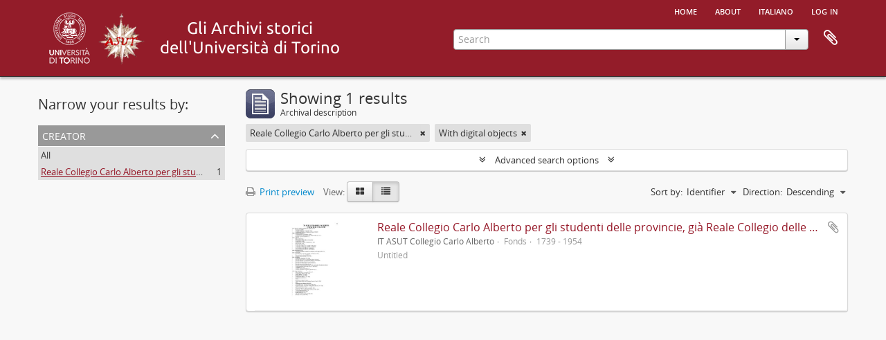

--- FILE ---
content_type: text/css
request_url: https://atom.unito.it/plugins/arAsutPlugin/css/min.css
body_size: 35582
content:
@import "../../arDominionPlugin/vendor/fonts/font-awesome/css/font-awesome.css";@import "../../../vendor/yui/container/assets/skins/sam/container.css";@import "../../../vendor/yui/tabview/assets/skins/sam/tabview.css";@font-face{font-family:'Open Sans Regular';src:url('../../arDominionPlugin/vendor/fonts/open-sans/OpenSans-Regular-webfont.eot');src:url('../../arDominionPlugin/vendor/fonts/open-sans/OpenSans-Regular-webfont.eot?#iefix') format('embedded-opentype'),url('../../arDominionPlugin/vendor/fonts/open-sans/OpenSans-Regular-webfont.woff') format('woff'),url('../../arDominionPlugin/vendor/fonts/open-sans/OpenSans-Regular-webfont.ttf') format('truetype'),url('../../arDominionPlugin/vendor/fonts/open-sans/OpenSans-Regular-webfont.svg#OpenSansRegular') format('svg');font-weight:normal;font-style:normal}@font-face{font-family:'Open Sans Semibold';src:url('../../arDominionPlugin/vendor/fonts/open-sans/OpenSans-Semibold-webfont.eot');src:url('../../arDominionPlugin/vendor/fonts/open-sans/OpenSans-Semibold-webfont.eot?#iefix') format('embedded-opentype'),url('../../arDominionPlugin/vendor/fonts/open-sans/OpenSans-Semibold-webfont.woff') format('woff'),url('../../arDominionPlugin/vendor/fonts/open-sans/OpenSans-Semibold-webfont.ttf') format('truetype'),url('../../arDominionPlugin/vendor/fonts/open-sans/OpenSans-Semibold-webfont.svg#OpenSansSemibold') format('svg');font-weight:normal;font-style:normal}@font-face{font-family:'Droid Serif Regular';src:url('../vendor/fonts/droid-serif/DroidSerif-Regular-webfont.eot');src:url('../vendor/fonts/droid-serif/DroidSerif-Regular-webfont.eot?#iefix') format('embedded-opentype'),url('../vendor/fonts/droid-serif/DroidSerif-Regular-webfont.woff') format('woff'),url('../vendor/fonts/droid-serif/DroidSerif-Regular-webfont.ttf') format('truetype'),url('../vendor/fonts/droid-serif/DroidSerif-Regular-webfont.svg#DroidSerifRegular') format('svg');font-weight:normal;font-style:normal}article,aside,details,figcaption,figure,footer,header,hgroup,nav,section{display:block}audio,canvas,video{display:inline-block;*display:inline;*zoom:1}audio:not([controls]){display:none}html{font-size:100%;-webkit-text-size-adjust:100%;-ms-text-size-adjust:100%}a:focus{outline:thin dotted #333;outline:5px auto -webkit-focus-ring-color;outline-offset:-2px}a:hover,a:active{outline:0}sub,sup{position:relative;font-size:75%;line-height:0;vertical-align:baseline}sup{top:-0.5em}sub{bottom:-0.25em}img{max-width:100%;width:auto\9;height:auto;vertical-align:middle;border:0;-ms-interpolation-mode:bicubic}#map_canvas img,.google-maps img{max-width:none}button,input,select,textarea{margin:0;font-size:100%;vertical-align:middle}button,input{*overflow:visible;line-height:normal}button::-moz-focus-inner,input::-moz-focus-inner{padding:0;border:0}button,html input[type="button"],input[type="reset"],input[type="submit"]{-webkit-appearance:button;cursor:pointer}label,select,button,input[type="button"],input[type="reset"],input[type="submit"],input[type="radio"],input[type="checkbox"]{cursor:pointer}input[type="search"]{-webkit-box-sizing:content-box;-moz-box-sizing:content-box;box-sizing:content-box;-webkit-appearance:textfield}input[type="search"]::-webkit-search-decoration,input[type="search"]::-webkit-search-cancel-button{-webkit-appearance:none}textarea{overflow:auto;vertical-align:top}@media print{*{text-shadow:none !important;color:#000 !important;background:transparent !important;box-shadow:none !important}a,a:visited{text-decoration:underline}a[href]:after{content:" (" attr(href) ")"}abbr[title]:after{content:" (" attr(title) ")"}.ir a:after,a[href^="javascript:"]:after,a[href^="#"]:after{content:""}pre,blockquote{border:1px solid #999;page-break-inside:avoid}thead{display:table-header-group}tr,img{page-break-inside:avoid}img{max-width:100% !important}@page{margin:.5cm}p,h2,h3{orphans:3;widows:3}h2,h3{page-break-after:avoid}}.clearfix{*zoom:1}.clearfix:before,.clearfix:after{display:table;content:"";line-height:0}.clearfix:after{clear:both}.hide-text{font:0/0 a;color:transparent;text-shadow:none;background-color:transparent;border:0}.input-block-level{display:block;width:100%;min-height:30px;-webkit-box-sizing:border-box;-moz-box-sizing:border-box;box-sizing:border-box}body{margin:0;font-family:"Open Sans Regular","Helvetica Neue",Helvetica,Arial,sans-serif;font-size:13px;line-height:20px;color:#333;background-color:#f8f8f8}a{color:#08c;text-decoration:none}a:hover,a:focus{color:#005580;text-decoration:underline}.img-rounded{-webkit-border-radius:6px;-moz-border-radius:6px;border-radius:6px}.img-polaroid{padding:4px;background-color:#fff;border:1px solid #ccc;border:1px solid rgba(0,0,0,0.2);-webkit-box-shadow:0 1px 3px rgba(0,0,0,0.1);-moz-box-shadow:0 1px 3px rgba(0,0,0,0.1);box-shadow:0 1px 3px rgba(0,0,0,0.1)}.img-circle{-webkit-border-radius:500px;-moz-border-radius:500px;border-radius:500px}.row{margin-left:-20px;*zoom:1}.row:before,.row:after{display:table;content:"";line-height:0}.row:after{clear:both}[class*="span"]{float:left;min-height:1px;margin-left:20px}.container,.navbar-static-top .container,.navbar-fixed-top .container,.navbar-fixed-bottom .container{width:940px}.span12{width:940px}.span11{width:860px}.span10{width:780px}.span9{width:700px}.span8{width:620px}.span7{width:540px}.span6{width:460px}.span5{width:380px}.span4{width:300px}.span3{width:220px}.span2{width:140px}.span1{width:60px}.offset12{margin-left:980px}.offset11{margin-left:900px}.offset10{margin-left:820px}.offset9{margin-left:740px}.offset8{margin-left:660px}.offset7{margin-left:580px}.offset6{margin-left:500px}.offset5{margin-left:420px}.offset4{margin-left:340px}.offset3{margin-left:260px}.offset2{margin-left:180px}.offset1{margin-left:100px}.row-fluid{width:100%;*zoom:1}.row-fluid:before,.row-fluid:after{display:table;content:"";line-height:0}.row-fluid:after{clear:both}.row-fluid [class*="span"]{display:block;width:100%;min-height:30px;-webkit-box-sizing:border-box;-moz-box-sizing:border-box;box-sizing:border-box;float:left;margin-left:2.12765957%;*margin-left:2.07446809%}.row-fluid [class*="span"]:first-child{margin-left:0}.row-fluid .controls-row [class*="span"]+[class*="span"]{margin-left:2.12765957%}.row-fluid .span12{width:100%;*width:99.94680851%}.row-fluid .span11{width:91.4893617%;*width:91.43617021%}.row-fluid .span10{width:82.9787234%;*width:82.92553191%}.row-fluid .span9{width:74.46808511%;*width:74.41489362%}.row-fluid .span8{width:65.95744681%;*width:65.90425532%}.row-fluid .span7{width:57.44680851%;*width:57.39361702%}.row-fluid .span6{width:48.93617021%;*width:48.88297872%}.row-fluid .span5{width:40.42553191%;*width:40.37234043%}.row-fluid .span4{width:31.91489362%;*width:31.86170213%}.row-fluid .span3{width:23.40425532%;*width:23.35106383%}.row-fluid .span2{width:14.89361702%;*width:14.84042553%}.row-fluid .span1{width:6.38297872%;*width:6.32978723%}.row-fluid .offset12{margin-left:104.25531915%;*margin-left:104.14893617%}.row-fluid .offset12:first-child{margin-left:102.12765957%;*margin-left:102.0212766%}.row-fluid .offset11{margin-left:95.74468085%;*margin-left:95.63829787%}.row-fluid .offset11:first-child{margin-left:93.61702128%;*margin-left:93.5106383%}.row-fluid .offset10{margin-left:87.23404255%;*margin-left:87.12765957%}.row-fluid .offset10:first-child{margin-left:85.10638298%;*margin-left:85%}.row-fluid .offset9{margin-left:78.72340426%;*margin-left:78.61702128%}.row-fluid .offset9:first-child{margin-left:76.59574468%;*margin-left:76.4893617%}.row-fluid .offset8{margin-left:70.21276596%;*margin-left:70.10638298%}.row-fluid .offset8:first-child{margin-left:68.08510638%;*margin-left:67.9787234%}.row-fluid .offset7{margin-left:61.70212766%;*margin-left:61.59574468%}.row-fluid .offset7:first-child{margin-left:59.57446809%;*margin-left:59.46808511%}.row-fluid .offset6{margin-left:53.19148936%;*margin-left:53.08510638%}.row-fluid .offset6:first-child{margin-left:51.06382979%;*margin-left:50.95744681%}.row-fluid .offset5{margin-left:44.68085106%;*margin-left:44.57446809%}.row-fluid .offset5:first-child{margin-left:42.55319149%;*margin-left:42.44680851%}.row-fluid .offset4{margin-left:36.17021277%;*margin-left:36.06382979%}.row-fluid .offset4:first-child{margin-left:34.04255319%;*margin-left:33.93617021%}.row-fluid .offset3{margin-left:27.65957447%;*margin-left:27.55319149%}.row-fluid .offset3:first-child{margin-left:25.53191489%;*margin-left:25.42553191%}.row-fluid .offset2{margin-left:19.14893617%;*margin-left:19.04255319%}.row-fluid .offset2:first-child{margin-left:17.0212766%;*margin-left:16.91489362%}.row-fluid .offset1{margin-left:10.63829787%;*margin-left:10.53191489%}.row-fluid .offset1:first-child{margin-left:8.5106383%;*margin-left:8.40425532%}[class*="span"].hide,.row-fluid [class*="span"].hide{display:none}[class*="span"].pull-right,.row-fluid [class*="span"].pull-right{float:right}.container{margin-right:auto;margin-left:auto;*zoom:1}.container:before,.container:after{display:table;content:"";line-height:0}.container:after{clear:both}.container-fluid{padding-right:20px;padding-left:20px;*zoom:1}.container-fluid:before,.container-fluid:after{display:table;content:"";line-height:0}.container-fluid:after{clear:both}p{margin:0 0 10px}.lead{margin-bottom:20px;font-size:19.5px;font-weight:200;line-height:30px}small{font-size:85%}strong{font-weight:bold}em{font-style:italic}cite{font-style:normal}.muted{color:#999}a.muted:hover,a.muted:focus{color:#808080}.text-warning{color:#c09853}a.text-warning:hover,a.text-warning:focus{color:#a47e3c}.text-error{color:#b94a48}a.text-error:hover,a.text-error:focus{color:#953b39}.text-info{color:#3a87ad}a.text-info:hover,a.text-info:focus{color:#2d6987}.text-success{color:#468847}a.text-success:hover,a.text-success:focus{color:#356635}.text-left{text-align:left}.text-right{text-align:right}.text-center{text-align:center}h1,h2,h3,h4,h5,h6{margin:10px 0;font-family:inherit;font-weight:bold;line-height:20px;color:inherit;text-rendering:optimizelegibility}h1 small,h2 small,h3 small,h4 small,h5 small,h6 small{font-weight:normal;line-height:1;color:#999}h1,h2,h3{line-height:40px}h1{font-size:35.75px}h2{font-size:29.25px}h3{font-size:22.75px}h4{font-size:16.25px}h5{font-size:13px}h6{font-size:11.05px}h1 small{font-size:22.75px}h2 small{font-size:16.25px}h3 small{font-size:13px}h4 small{font-size:13px}.page-header{padding-bottom:9px;margin:20px 0 30px;border-bottom:1px solid #eee}ul,ol{padding:0;margin:0 0 10px 25px}ul ul,ul ol,ol ol,ol ul{margin-bottom:0}li{line-height:20px}ul.unstyled,ol.unstyled{margin-left:0;list-style:none}ul.inline,ol.inline{margin-left:0;list-style:none}ul.inline>li,ol.inline>li{display:inline-block;*display:inline;*zoom:1;padding-left:5px;padding-right:5px}dl{margin-bottom:20px}dt,dd{line-height:20px}dt{font-weight:bold}dd{margin-left:10px}.dl-horizontal{*zoom:1}.dl-horizontal:before,.dl-horizontal:after{display:table;content:"";line-height:0}.dl-horizontal:after{clear:both}.dl-horizontal dt{float:left;width:160px;clear:left;text-align:right;overflow:hidden;text-overflow:ellipsis;white-space:nowrap}.dl-horizontal dd{margin-left:180px}hr{margin:20px 0;border:0;border-top:1px solid #eee;border-bottom:1px solid #fff}abbr[title],abbr[data-original-title]{cursor:help;border-bottom:1px dotted #999}abbr.initialism{font-size:90%;text-transform:uppercase}blockquote{padding:0 0 0 15px;margin:0 0 20px;border-left:5px solid #eee}blockquote p{margin-bottom:0;font-size:16.25px;font-weight:300;line-height:1.25}blockquote small{display:block;line-height:20px;color:#999}blockquote small:before{content:'\2014 \00A0'}blockquote.pull-right{float:right;padding-right:15px;padding-left:0;border-right:5px solid #eee;border-left:0}blockquote.pull-right p,blockquote.pull-right small{text-align:right}blockquote.pull-right small:before{content:''}blockquote.pull-right small:after{content:'\00A0 \2014'}q:before,q:after,blockquote:before,blockquote:after{content:""}address{display:block;margin-bottom:20px;font-style:normal;line-height:20px}code,pre{padding:0 3px 2px;font-family:Monaco,Menlo,Consolas,"Courier New",monospace;font-size:11px;color:#333;-webkit-border-radius:3px;-moz-border-radius:3px;border-radius:3px}code{padding:2px 4px;color:#d14;background-color:#f7f7f9;border:1px solid #e1e1e8;white-space:nowrap}pre{display:block;padding:9.5px;margin:0 0 10px;font-size:12px;line-height:20px;word-break:break-all;word-wrap:break-word;white-space:pre;white-space:pre-wrap;background-color:#f5f5f5;border:1px solid #ccc;border:1px solid rgba(0,0,0,0.15);-webkit-border-radius:4px;-moz-border-radius:4px;border-radius:4px}pre.prettyprint{margin-bottom:20px}pre code{padding:0;color:inherit;white-space:pre;white-space:pre-wrap;background-color:transparent;border:0}.pre-scrollable{max-height:340px;overflow-y:scroll}form{margin:0 0 20px}fieldset{padding:0;margin:0;border:0}legend{display:block;width:100%;padding:0;margin-bottom:20px;font-size:19.5px;line-height:40px;color:#333;border:0;border-bottom:1px solid #e5e5e5}legend small{font-size:15px;color:#999}label,input,button,select,textarea{font-size:13px;font-weight:normal;line-height:20px}input,button,select,textarea{font-family:"Open Sans Regular","Helvetica Neue",Helvetica,Arial,sans-serif}label{display:block;margin-bottom:5px}select,textarea,input[type="text"],input[type="password"],input[type="datetime"],input[type="datetime-local"],input[type="date"],input[type="month"],input[type="time"],input[type="week"],input[type="number"],input[type="email"],input[type="url"],input[type="search"],input[type="tel"],input[type="color"],.uneditable-input{display:inline-block;height:20px;padding:4px 6px;margin-bottom:10px;font-size:13px;line-height:20px;color:#555;-webkit-border-radius:4px;-moz-border-radius:4px;border-radius:4px;vertical-align:middle}input,textarea,.uneditable-input{width:206px}textarea{height:auto}textarea,input[type="text"],input[type="password"],input[type="datetime"],input[type="datetime-local"],input[type="date"],input[type="month"],input[type="time"],input[type="week"],input[type="number"],input[type="email"],input[type="url"],input[type="search"],input[type="tel"],input[type="color"],.uneditable-input{background-color:#fff;border:1px solid #ccc;-webkit-box-shadow:inset 0 1px 1px rgba(0,0,0,0.075);-moz-box-shadow:inset 0 1px 1px rgba(0,0,0,0.075);box-shadow:inset 0 1px 1px rgba(0,0,0,0.075);-webkit-transition:border linear .2s, box-shadow linear .2s;-moz-transition:border linear .2s, box-shadow linear .2s;-o-transition:border linear .2s, box-shadow linear .2s;transition:border linear .2s, box-shadow linear .2s}textarea:focus,input[type="text"]:focus,input[type="password"]:focus,input[type="datetime"]:focus,input[type="datetime-local"]:focus,input[type="date"]:focus,input[type="month"]:focus,input[type="time"]:focus,input[type="week"]:focus,input[type="number"]:focus,input[type="email"]:focus,input[type="url"]:focus,input[type="search"]:focus,input[type="tel"]:focus,input[type="color"]:focus,.uneditable-input:focus{border-color:rgba(82,168,236,0.8);outline:0;outline:thin dotted \9;-webkit-box-shadow:inset 0 1px 1px rgba(0,0,0,.075), 0 0 8px rgba(82,168,236,.6);-moz-box-shadow:inset 0 1px 1px rgba(0,0,0,.075), 0 0 8px rgba(82,168,236,.6);box-shadow:inset 0 1px 1px rgba(0,0,0,.075), 0 0 8px rgba(82,168,236,.6)}input[type="radio"],input[type="checkbox"]{margin:4px 0 0;*margin-top:0;margin-top:1px \9;line-height:normal}input[type="file"],input[type="image"],input[type="submit"],input[type="reset"],input[type="button"],input[type="radio"],input[type="checkbox"]{width:auto}select,input[type="file"]{height:30px;*margin-top:4px;line-height:30px}select{width:220px;border:1px solid #ccc;background-color:#fff}select[multiple],select[size]{height:auto}select:focus,input[type="file"]:focus,input[type="radio"]:focus,input[type="checkbox"]:focus{outline:thin dotted #333;outline:5px auto -webkit-focus-ring-color;outline-offset:-2px}.uneditable-input,.uneditable-textarea{color:#999;background-color:#fcfcfc;border-color:#ccc;-webkit-box-shadow:inset 0 1px 2px rgba(0,0,0,0.025);-moz-box-shadow:inset 0 1px 2px rgba(0,0,0,0.025);box-shadow:inset 0 1px 2px rgba(0,0,0,0.025);cursor:not-allowed}.uneditable-input{overflow:hidden;white-space:nowrap}.uneditable-textarea{width:auto;height:auto}input:-moz-placeholder,textarea:-moz-placeholder{color:#999}input:-ms-input-placeholder,textarea:-ms-input-placeholder{color:#999}input::-webkit-input-placeholder,textarea::-webkit-input-placeholder{color:#999}.radio,.checkbox{min-height:20px;padding-left:20px}.radio input[type="radio"],.checkbox input[type="checkbox"]{float:left;margin-left:-20px}.controls>.radio:first-child,.controls>.checkbox:first-child{padding-top:5px}.radio.inline,.checkbox.inline{display:inline-block;padding-top:5px;margin-bottom:0;vertical-align:middle}.radio.inline+.radio.inline,.checkbox.inline+.checkbox.inline{margin-left:10px}.input-mini{width:60px}.input-small{width:90px}.input-medium{width:150px}.input-large{width:210px}.input-xlarge{width:270px}.input-xxlarge{width:530px}input[class*="span"],select[class*="span"],textarea[class*="span"],.uneditable-input[class*="span"],.row-fluid input[class*="span"],.row-fluid select[class*="span"],.row-fluid textarea[class*="span"],.row-fluid .uneditable-input[class*="span"]{float:none;margin-left:0}.input-append input[class*="span"],.input-append .uneditable-input[class*="span"],.input-prepend input[class*="span"],.input-prepend .uneditable-input[class*="span"],.row-fluid input[class*="span"],.row-fluid select[class*="span"],.row-fluid textarea[class*="span"],.row-fluid .uneditable-input[class*="span"],.row-fluid .input-prepend [class*="span"],.row-fluid .input-append [class*="span"]{display:inline-block}input,textarea,.uneditable-input{margin-left:0}.controls-row [class*="span"]+[class*="span"]{margin-left:20px}input.span12,textarea.span12,.uneditable-input.span12{width:926px}input.span11,textarea.span11,.uneditable-input.span11{width:846px}input.span10,textarea.span10,.uneditable-input.span10{width:766px}input.span9,textarea.span9,.uneditable-input.span9{width:686px}input.span8,textarea.span8,.uneditable-input.span8{width:606px}input.span7,textarea.span7,.uneditable-input.span7{width:526px}input.span6,textarea.span6,.uneditable-input.span6{width:446px}input.span5,textarea.span5,.uneditable-input.span5{width:366px}input.span4,textarea.span4,.uneditable-input.span4{width:286px}input.span3,textarea.span3,.uneditable-input.span3{width:206px}input.span2,textarea.span2,.uneditable-input.span2{width:126px}input.span1,textarea.span1,.uneditable-input.span1{width:46px}.controls-row{*zoom:1}.controls-row:before,.controls-row:after{display:table;content:"";line-height:0}.controls-row:after{clear:both}.controls-row [class*="span"],.row-fluid .controls-row [class*="span"]{float:left}.controls-row .checkbox[class*="span"],.controls-row .radio[class*="span"]{padding-top:5px}input[disabled],select[disabled],textarea[disabled],input[readonly],select[readonly],textarea[readonly]{cursor:not-allowed;background-color:#eee}input[type="radio"][disabled],input[type="checkbox"][disabled],input[type="radio"][readonly],input[type="checkbox"][readonly]{background-color:transparent}.control-group.warning .control-label,.control-group.warning .help-block,.control-group.warning .help-inline{color:#c09853}.control-group.warning .checkbox,.control-group.warning .radio,.control-group.warning input,.control-group.warning select,.control-group.warning textarea{color:#c09853}.control-group.warning input,.control-group.warning select,.control-group.warning textarea{border-color:#c09853;-webkit-box-shadow:inset 0 1px 1px rgba(0,0,0,0.075);-moz-box-shadow:inset 0 1px 1px rgba(0,0,0,0.075);box-shadow:inset 0 1px 1px rgba(0,0,0,0.075)}.control-group.warning input:focus,.control-group.warning select:focus,.control-group.warning textarea:focus{border-color:#a47e3c;-webkit-box-shadow:inset 0 1px 1px rgba(0,0,0,0.075),0 0 6px #dbc59e;-moz-box-shadow:inset 0 1px 1px rgba(0,0,0,0.075),0 0 6px #dbc59e;box-shadow:inset 0 1px 1px rgba(0,0,0,0.075),0 0 6px #dbc59e}.control-group.warning .input-prepend .add-on,.control-group.warning .input-append .add-on{color:#c09853;background-color:#fcf8e3;border-color:#c09853}.control-group.error .control-label,.control-group.error .help-block,.control-group.error .help-inline{color:#b94a48}.control-group.error .checkbox,.control-group.error .radio,.control-group.error input,.control-group.error select,.control-group.error textarea{color:#b94a48}.control-group.error input,.control-group.error select,.control-group.error textarea{border-color:#b94a48;-webkit-box-shadow:inset 0 1px 1px rgba(0,0,0,0.075);-moz-box-shadow:inset 0 1px 1px rgba(0,0,0,0.075);box-shadow:inset 0 1px 1px rgba(0,0,0,0.075)}.control-group.error input:focus,.control-group.error select:focus,.control-group.error textarea:focus{border-color:#953b39;-webkit-box-shadow:inset 0 1px 1px rgba(0,0,0,0.075),0 0 6px #d59392;-moz-box-shadow:inset 0 1px 1px rgba(0,0,0,0.075),0 0 6px #d59392;box-shadow:inset 0 1px 1px rgba(0,0,0,0.075),0 0 6px #d59392}.control-group.error .input-prepend .add-on,.control-group.error .input-append .add-on{color:#b94a48;background-color:#f2dede;border-color:#b94a48}.control-group.success .control-label,.control-group.success .help-block,.control-group.success .help-inline{color:#468847}.control-group.success .checkbox,.control-group.success .radio,.control-group.success input,.control-group.success select,.control-group.success textarea{color:#468847}.control-group.success input,.control-group.success select,.control-group.success textarea{border-color:#468847;-webkit-box-shadow:inset 0 1px 1px rgba(0,0,0,0.075);-moz-box-shadow:inset 0 1px 1px rgba(0,0,0,0.075);box-shadow:inset 0 1px 1px rgba(0,0,0,0.075)}.control-group.success input:focus,.control-group.success select:focus,.control-group.success textarea:focus{border-color:#356635;-webkit-box-shadow:inset 0 1px 1px rgba(0,0,0,0.075),0 0 6px #7aba7b;-moz-box-shadow:inset 0 1px 1px rgba(0,0,0,0.075),0 0 6px #7aba7b;box-shadow:inset 0 1px 1px rgba(0,0,0,0.075),0 0 6px #7aba7b}.control-group.success .input-prepend .add-on,.control-group.success .input-append .add-on{color:#468847;background-color:#dff0d8;border-color:#468847}.control-group.info .control-label,.control-group.info .help-block,.control-group.info .help-inline{color:#3a87ad}.control-group.info .checkbox,.control-group.info .radio,.control-group.info input,.control-group.info select,.control-group.info textarea{color:#3a87ad}.control-group.info input,.control-group.info select,.control-group.info textarea{border-color:#3a87ad;-webkit-box-shadow:inset 0 1px 1px rgba(0,0,0,0.075);-moz-box-shadow:inset 0 1px 1px rgba(0,0,0,0.075);box-shadow:inset 0 1px 1px rgba(0,0,0,0.075)}.control-group.info input:focus,.control-group.info select:focus,.control-group.info textarea:focus{border-color:#2d6987;-webkit-box-shadow:inset 0 1px 1px rgba(0,0,0,0.075),0 0 6px #7ab5d3;-moz-box-shadow:inset 0 1px 1px rgba(0,0,0,0.075),0 0 6px #7ab5d3;box-shadow:inset 0 1px 1px rgba(0,0,0,0.075),0 0 6px #7ab5d3}.control-group.info .input-prepend .add-on,.control-group.info .input-append .add-on{color:#3a87ad;background-color:#d9edf7;border-color:#3a87ad}input:focus:invalid,textarea:focus:invalid,select:focus:invalid{color:#b94a48;border-color:#ee5f5b}input:focus:invalid:focus,textarea:focus:invalid:focus,select:focus:invalid:focus{border-color:#e9322d;-webkit-box-shadow:0 0 6px #f8b9b7;-moz-box-shadow:0 0 6px #f8b9b7;box-shadow:0 0 6px #f8b9b7}.form-actions{padding:19px 20px 20px;margin-top:20px;margin-bottom:20px;background-color:#f5f5f5;border-top:1px solid #e5e5e5;*zoom:1}.form-actions:before,.form-actions:after{display:table;content:"";line-height:0}.form-actions:after{clear:both}.help-block,.help-inline{color:#595959}.help-block{display:block;margin-bottom:10px}.help-inline{display:inline-block;*display:inline;*zoom:1;vertical-align:middle;padding-left:5px}.input-append,.input-prepend{display:inline-block;margin-bottom:10px;vertical-align:middle;font-size:0;white-space:nowrap}.input-append input,.input-prepend input,.input-append select,.input-prepend select,.input-append .uneditable-input,.input-prepend .uneditable-input,.input-append .dropdown-menu,.input-prepend .dropdown-menu,.input-append .popover,.input-prepend .popover{font-size:13px}.input-append input,.input-prepend input,.input-append select,.input-prepend select,.input-append .uneditable-input,.input-prepend .uneditable-input{position:relative;margin-bottom:0;*margin-left:0;vertical-align:top;-webkit-border-radius:0 4px 4px 0;-moz-border-radius:0 4px 4px 0;border-radius:0 4px 4px 0}.input-append input:focus,.input-prepend input:focus,.input-append select:focus,.input-prepend select:focus,.input-append .uneditable-input:focus,.input-prepend .uneditable-input:focus{z-index:2}.input-append .add-on,.input-prepend .add-on{display:inline-block;width:auto;height:20px;min-width:16px;padding:4px 5px;font-size:13px;font-weight:normal;line-height:20px;text-align:center;text-shadow:0 1px 0 #fff;background-color:#eee;border:1px solid #ccc}.input-append .add-on,.input-prepend .add-on,.input-append .btn,.input-prepend .btn,.input-append .btn-group>.dropdown-toggle,.input-prepend .btn-group>.dropdown-toggle{vertical-align:top;-webkit-border-radius:0;-moz-border-radius:0;border-radius:0}.input-append .active,.input-prepend .active{background-color:#a9dba9;border-color:#46a546}.input-prepend .add-on,.input-prepend .btn{margin-right:-1px}.input-prepend .add-on:first-child,.input-prepend .btn:first-child{-webkit-border-radius:4px 0 0 4px;-moz-border-radius:4px 0 0 4px;border-radius:4px 0 0 4px}.input-append input,.input-append select,.input-append .uneditable-input{-webkit-border-radius:4px 0 0 4px;-moz-border-radius:4px 0 0 4px;border-radius:4px 0 0 4px}.input-append input+.btn-group .btn:last-child,.input-append select+.btn-group .btn:last-child,.input-append .uneditable-input+.btn-group .btn:last-child{-webkit-border-radius:0 4px 4px 0;-moz-border-radius:0 4px 4px 0;border-radius:0 4px 4px 0}.input-append .add-on,.input-append .btn,.input-append .btn-group{margin-left:-1px}.input-append .add-on:last-child,.input-append .btn:last-child,.input-append .btn-group:last-child>.dropdown-toggle{-webkit-border-radius:0 4px 4px 0;-moz-border-radius:0 4px 4px 0;border-radius:0 4px 4px 0}.input-prepend.input-append input,.input-prepend.input-append select,.input-prepend.input-append .uneditable-input{-webkit-border-radius:0;-moz-border-radius:0;border-radius:0}.input-prepend.input-append input+.btn-group .btn,.input-prepend.input-append select+.btn-group .btn,.input-prepend.input-append .uneditable-input+.btn-group .btn{-webkit-border-radius:0 4px 4px 0;-moz-border-radius:0 4px 4px 0;border-radius:0 4px 4px 0}.input-prepend.input-append .add-on:first-child,.input-prepend.input-append .btn:first-child{margin-right:-1px;-webkit-border-radius:4px 0 0 4px;-moz-border-radius:4px 0 0 4px;border-radius:4px 0 0 4px}.input-prepend.input-append .add-on:last-child,.input-prepend.input-append .btn:last-child{margin-left:-1px;-webkit-border-radius:0 4px 4px 0;-moz-border-radius:0 4px 4px 0;border-radius:0 4px 4px 0}.input-prepend.input-append .btn-group:first-child{margin-left:0}input.search-query{padding-right:14px;padding-right:4px \9;padding-left:14px;padding-left:4px \9;margin-bottom:0;-webkit-border-radius:15px;-moz-border-radius:15px;border-radius:15px}.form-search .input-append .search-query,.form-search .input-prepend .search-query{-webkit-border-radius:0;-moz-border-radius:0;border-radius:0}.form-search .input-append .search-query{-webkit-border-radius:14px 0 0 14px;-moz-border-radius:14px 0 0 14px;border-radius:14px 0 0 14px}.form-search .input-append .btn{-webkit-border-radius:0 14px 14px 0;-moz-border-radius:0 14px 14px 0;border-radius:0 14px 14px 0}.form-search .input-prepend .search-query{-webkit-border-radius:0 14px 14px 0;-moz-border-radius:0 14px 14px 0;border-radius:0 14px 14px 0}.form-search .input-prepend .btn{-webkit-border-radius:14px 0 0 14px;-moz-border-radius:14px 0 0 14px;border-radius:14px 0 0 14px}.form-search input,.form-inline input,.form-horizontal input,.form-search textarea,.form-inline textarea,.form-horizontal textarea,.form-search select,.form-inline select,.form-horizontal select,.form-search .help-inline,.form-inline .help-inline,.form-horizontal .help-inline,.form-search .uneditable-input,.form-inline .uneditable-input,.form-horizontal .uneditable-input,.form-search .input-prepend,.form-inline .input-prepend,.form-horizontal .input-prepend,.form-search .input-append,.form-inline .input-append,.form-horizontal .input-append{display:inline-block;*display:inline;*zoom:1;margin-bottom:0;vertical-align:middle}.form-search .hide,.form-inline .hide,.form-horizontal .hide{display:none}.form-search label,.form-inline label,.form-search .btn-group,.form-inline .btn-group{display:inline-block}.form-search .input-append,.form-inline .input-append,.form-search .input-prepend,.form-inline .input-prepend{margin-bottom:0}.form-search .radio,.form-search .checkbox,.form-inline .radio,.form-inline .checkbox{padding-left:0;margin-bottom:0;vertical-align:middle}.form-search .radio input[type="radio"],.form-search .checkbox input[type="checkbox"],.form-inline .radio input[type="radio"],.form-inline .checkbox input[type="checkbox"]{float:left;margin-right:3px;margin-left:0}.control-group{margin-bottom:10px}legend+.control-group{margin-top:20px;-webkit-margin-top-collapse:separate}.form-horizontal .control-group{margin-bottom:20px;*zoom:1}.form-horizontal .control-group:before,.form-horizontal .control-group:after{display:table;content:"";line-height:0}.form-horizontal .control-group:after{clear:both}.form-horizontal .control-label{float:left;width:160px;padding-top:5px;text-align:right}.form-horizontal .controls{*display:inline-block;*padding-left:20px;margin-left:180px;*margin-left:0}.form-horizontal .controls:first-child{*padding-left:180px}.form-horizontal .help-block{margin-bottom:0}.form-horizontal input+.help-block,.form-horizontal select+.help-block,.form-horizontal textarea+.help-block,.form-horizontal .uneditable-input+.help-block,.form-horizontal .input-prepend+.help-block,.form-horizontal .input-append+.help-block{margin-top:10px}.form-horizontal .form-actions{padding-left:180px}table{max-width:100%;background-color:transparent;border-collapse:collapse;border-spacing:0}.table{width:100%;margin-bottom:20px}.table th,.table td{padding:8px;line-height:20px;text-align:left;vertical-align:top;border-top:1px solid #ddd}.table th{font-weight:bold}.table thead th{vertical-align:bottom}.table caption+thead tr:first-child th,.table caption+thead tr:first-child td,.table colgroup+thead tr:first-child th,.table colgroup+thead tr:first-child td,.table thead:first-child tr:first-child th,.table thead:first-child tr:first-child td{border-top:0}.table tbody+tbody{border-top:2px solid #ddd}.table .table{background-color:#f8f8f8}.table-condensed th,.table-condensed td{padding:4px 5px}.table-bordered{border:1px solid #ddd;border-collapse:separate;*border-collapse:collapse;border-left:0;-webkit-border-radius:4px;-moz-border-radius:4px;border-radius:4px}.table-bordered th,.table-bordered td{border-left:1px solid #ddd}.table-bordered caption+thead tr:first-child th,.table-bordered caption+tbody tr:first-child th,.table-bordered caption+tbody tr:first-child td,.table-bordered colgroup+thead tr:first-child th,.table-bordered colgroup+tbody tr:first-child th,.table-bordered colgroup+tbody tr:first-child td,.table-bordered thead:first-child tr:first-child th,.table-bordered tbody:first-child tr:first-child th,.table-bordered tbody:first-child tr:first-child td{border-top:0}.table-bordered thead:first-child tr:first-child>th:first-child,.table-bordered tbody:first-child tr:first-child>td:first-child,.table-bordered tbody:first-child tr:first-child>th:first-child{-webkit-border-top-left-radius:4px;-moz-border-radius-topleft:4px;border-top-left-radius:4px}.table-bordered thead:first-child tr:first-child>th:last-child,.table-bordered tbody:first-child tr:first-child>td:last-child,.table-bordered tbody:first-child tr:first-child>th:last-child{-webkit-border-top-right-radius:4px;-moz-border-radius-topright:4px;border-top-right-radius:4px}.table-bordered thead:last-child tr:last-child>th:first-child,.table-bordered tbody:last-child tr:last-child>td:first-child,.table-bordered tbody:last-child tr:last-child>th:first-child,.table-bordered tfoot:last-child tr:last-child>td:first-child,.table-bordered tfoot:last-child tr:last-child>th:first-child{-webkit-border-bottom-left-radius:4px;-moz-border-radius-bottomleft:4px;border-bottom-left-radius:4px}.table-bordered thead:last-child tr:last-child>th:last-child,.table-bordered tbody:last-child tr:last-child>td:last-child,.table-bordered tbody:last-child tr:last-child>th:last-child,.table-bordered tfoot:last-child tr:last-child>td:last-child,.table-bordered tfoot:last-child tr:last-child>th:last-child{-webkit-border-bottom-right-radius:4px;-moz-border-radius-bottomright:4px;border-bottom-right-radius:4px}.table-bordered tfoot+tbody:last-child tr:last-child td:first-child{-webkit-border-bottom-left-radius:0;-moz-border-radius-bottomleft:0;border-bottom-left-radius:0}.table-bordered tfoot+tbody:last-child tr:last-child td:last-child{-webkit-border-bottom-right-radius:0;-moz-border-radius-bottomright:0;border-bottom-right-radius:0}.table-bordered caption+thead tr:first-child th:first-child,.table-bordered caption+tbody tr:first-child td:first-child,.table-bordered colgroup+thead tr:first-child th:first-child,.table-bordered colgroup+tbody tr:first-child td:first-child{-webkit-border-top-left-radius:4px;-moz-border-radius-topleft:4px;border-top-left-radius:4px}.table-bordered caption+thead tr:first-child th:last-child,.table-bordered caption+tbody tr:first-child td:last-child,.table-bordered colgroup+thead tr:first-child th:last-child,.table-bordered colgroup+tbody tr:first-child td:last-child{-webkit-border-top-right-radius:4px;-moz-border-radius-topright:4px;border-top-right-radius:4px}.table-striped tbody>tr:nth-child(odd)>td,.table-striped tbody>tr:nth-child(odd)>th{background-color:#f9f9f9}.table-hover tbody tr:hover>td,.table-hover tbody tr:hover>th{background-color:#f5f5f5}table td[class*="span"],table th[class*="span"],.row-fluid table td[class*="span"],.row-fluid table th[class*="span"]{display:table-cell;float:none;margin-left:0}.table td.span1,.table th.span1{float:none;width:44px;margin-left:0}.table td.span2,.table th.span2{float:none;width:124px;margin-left:0}.table td.span3,.table th.span3{float:none;width:204px;margin-left:0}.table td.span4,.table th.span4{float:none;width:284px;margin-left:0}.table td.span5,.table th.span5{float:none;width:364px;margin-left:0}.table td.span6,.table th.span6{float:none;width:444px;margin-left:0}.table td.span7,.table th.span7{float:none;width:524px;margin-left:0}.table td.span8,.table th.span8{float:none;width:604px;margin-left:0}.table td.span9,.table th.span9{float:none;width:684px;margin-left:0}.table td.span10,.table th.span10{float:none;width:764px;margin-left:0}.table td.span11,.table th.span11{float:none;width:844px;margin-left:0}.table td.span12,.table th.span12{float:none;width:924px;margin-left:0}.table tbody tr.success>td{background-color:#dff0d8}.table tbody tr.error>td{background-color:#f2dede}.table tbody tr.warning>td{background-color:#fcf8e3}.table tbody tr.info>td{background-color:#d9edf7}.table-hover tbody tr.success:hover>td{background-color:#d0e9c6}.table-hover tbody tr.error:hover>td{background-color:#ebcccc}.table-hover tbody tr.warning:hover>td{background-color:#faf2cc}.table-hover tbody tr.info:hover>td{background-color:#c4e3f3}.dropup,.dropdown{position:relative}.dropdown-toggle{*margin-bottom:-3px}.dropdown-toggle:active,.open .dropdown-toggle{outline:0}.caret{display:inline-block;width:0;height:0;vertical-align:top;border-top:4px solid #000;border-right:4px solid transparent;border-left:4px solid transparent;content:""}.dropdown .caret{margin-top:8px;margin-left:2px}.dropdown-menu{position:absolute;top:100%;left:0;z-index:1000;display:none;float:left;min-width:160px;padding:5px 0;margin:2px 0 0;list-style:none;background-color:#fff;border:1px solid #ccc;border:1px solid rgba(0,0,0,0.2);*border-right-width:2px;*border-bottom-width:2px;-webkit-border-radius:6px;-moz-border-radius:6px;border-radius:6px;-webkit-box-shadow:0 5px 10px rgba(0,0,0,0.2);-moz-box-shadow:0 5px 10px rgba(0,0,0,0.2);box-shadow:0 5px 10px rgba(0,0,0,0.2);-webkit-background-clip:padding-box;-moz-background-clip:padding;background-clip:padding-box}.dropdown-menu.pull-right{right:0;left:auto}.dropdown-menu .divider{*width:100%;height:1px;margin:9px 1px;*margin:-5px 0 5px;overflow:hidden;background-color:#e5e5e5;border-bottom:1px solid #fff}.dropdown-menu>li>a{display:block;padding:3px 20px;clear:both;font-weight:normal;line-height:20px;color:#333;white-space:nowrap}.dropdown-menu>li>a:hover,.dropdown-menu>li>a:focus,.dropdown-submenu:hover>a,.dropdown-submenu:focus>a{text-decoration:none;color:#fff;background-color:#0081c2;background-image:-moz-linear-gradient(top, #08c, #0077b3);background-image:-webkit-gradient(linear, 0 0, 0 100%, from(#08c), to(#0077b3));background-image:-webkit-linear-gradient(top, #08c, #0077b3);background-image:-o-linear-gradient(top, #08c, #0077b3);background-image:linear-gradient(to bottom, #08c, #0077b3);background-repeat:repeat-x;filter:progid:DXImageTransform.Microsoft.gradient(startColorstr='#ff0088cc', endColorstr='#ff0077b3', GradientType=0)}.dropdown-menu>.active>a,.dropdown-menu>.active>a:hover,.dropdown-menu>.active>a:focus{color:#fff;text-decoration:none;outline:0;background-color:#0081c2;background-image:-moz-linear-gradient(top, #08c, #0077b3);background-image:-webkit-gradient(linear, 0 0, 0 100%, from(#08c), to(#0077b3));background-image:-webkit-linear-gradient(top, #08c, #0077b3);background-image:-o-linear-gradient(top, #08c, #0077b3);background-image:linear-gradient(to bottom, #08c, #0077b3);background-repeat:repeat-x;filter:progid:DXImageTransform.Microsoft.gradient(startColorstr='#ff0088cc', endColorstr='#ff0077b3', GradientType=0)}.dropdown-menu>.disabled>a,.dropdown-menu>.disabled>a:hover,.dropdown-menu>.disabled>a:focus{color:#999}.dropdown-menu>.disabled>a:hover,.dropdown-menu>.disabled>a:focus{text-decoration:none;background-color:transparent;background-image:none;filter:progid:DXImageTransform.Microsoft.gradient(enabled = false);cursor:default}.open{*z-index:1000}.open>.dropdown-menu{display:block}.dropdown-backdrop{position:fixed;left:0;right:0;bottom:0;top:0;z-index:990}.pull-right>.dropdown-menu{right:0;left:auto}.dropup .caret,.navbar-fixed-bottom .dropdown .caret{border-top:0;border-bottom:4px solid #000;content:""}.dropup .dropdown-menu,.navbar-fixed-bottom .dropdown .dropdown-menu{top:auto;bottom:100%;margin-bottom:1px}.dropdown-submenu{position:relative}.dropdown-submenu>.dropdown-menu{top:0;left:100%;margin-top:-6px;margin-left:-1px;-webkit-border-radius:0 6px 6px 6px;-moz-border-radius:0 6px 6px 6px;border-radius:0 6px 6px 6px}.dropdown-submenu:hover>.dropdown-menu{display:block}.dropup .dropdown-submenu>.dropdown-menu{top:auto;bottom:0;margin-top:0;margin-bottom:-2px;-webkit-border-radius:5px 5px 5px 0;-moz-border-radius:5px 5px 5px 0;border-radius:5px 5px 5px 0}.dropdown-submenu>a:after{display:block;content:" ";float:right;width:0;height:0;border-color:transparent;border-style:solid;border-width:5px 0 5px 5px;border-left-color:#ccc;margin-top:5px;margin-right:-10px}.dropdown-submenu:hover>a:after{border-left-color:#fff}.dropdown-submenu.pull-left{float:none}.dropdown-submenu.pull-left>.dropdown-menu{left:-100%;margin-left:10px;-webkit-border-radius:6px 0 6px 6px;-moz-border-radius:6px 0 6px 6px;border-radius:6px 0 6px 6px}.dropdown .dropdown-menu .nav-header{padding-left:20px;padding-right:20px}.typeahead{z-index:1051;margin-top:2px;-webkit-border-radius:4px;-moz-border-radius:4px;border-radius:4px}.well{min-height:20px;padding:19px;margin-bottom:20px;background-color:#f5f5f5;border:1px solid #e3e3e3;-webkit-border-radius:4px;-moz-border-radius:4px;border-radius:4px;-webkit-box-shadow:inset 0 1px 1px rgba(0,0,0,0.05);-moz-box-shadow:inset 0 1px 1px rgba(0,0,0,0.05);box-shadow:inset 0 1px 1px rgba(0,0,0,0.05)}.well blockquote{border-color:#ddd;border-color:rgba(0,0,0,0.15)}.well-large{padding:24px;-webkit-border-radius:6px;-moz-border-radius:6px;border-radius:6px}.well-small{padding:9px;-webkit-border-radius:3px;-moz-border-radius:3px;border-radius:3px}.fade{opacity:0;-webkit-transition:opacity .15s linear;-moz-transition:opacity .15s linear;-o-transition:opacity .15s linear;transition:opacity .15s linear}.fade.in{opacity:1}.collapse{position:relative;height:0;overflow:hidden;-webkit-transition:height .35s ease;-moz-transition:height .35s ease;-o-transition:height .35s ease;transition:height .35s ease}.collapse.in{height:auto}.close{float:right;font-size:20px;font-weight:bold;line-height:20px;color:#000;text-shadow:0 1px 0 #fff;opacity:.2;filter:alpha(opacity=20)}.close:hover,.close:focus{color:#000;text-decoration:none;cursor:pointer;opacity:.4;filter:alpha(opacity=40)}button.close{padding:0;cursor:pointer;background:transparent;border:0;-webkit-appearance:none}.btn{display:inline-block;*display:inline;*zoom:1;padding:4px 12px;margin-bottom:0;font-size:13px;line-height:20px;text-align:center;vertical-align:middle;cursor:pointer;color:#333;text-shadow:0 1px 1px rgba(255,255,255,0.75);background-color:#f5f5f5;background-image:-moz-linear-gradient(top, #fff, #e6e6e6);background-image:-webkit-gradient(linear, 0 0, 0 100%, from(#fff), to(#e6e6e6));background-image:-webkit-linear-gradient(top, #fff, #e6e6e6);background-image:-o-linear-gradient(top, #fff, #e6e6e6);background-image:linear-gradient(to bottom, #fff, #e6e6e6);background-repeat:repeat-x;filter:progid:DXImageTransform.Microsoft.gradient(startColorstr='#ffffffff', endColorstr='#ffe6e6e6', GradientType=0);border-color:#e6e6e6 #e6e6e6 #bfbfbf;border-color:rgba(0,0,0,0.1) rgba(0,0,0,0.1) rgba(0,0,0,0.25);*background-color:#e6e6e6;filter:progid:DXImageTransform.Microsoft.gradient(enabled = false);border:1px solid #bbb;*border:0;border-bottom-color:#a2a2a2;-webkit-border-radius:4px;-moz-border-radius:4px;border-radius:4px;*margin-left:.3em;-webkit-box-shadow:inset 0 1px 0 rgba(255,255,255,.2), 0 1px 2px rgba(0,0,0,.05);-moz-box-shadow:inset 0 1px 0 rgba(255,255,255,.2), 0 1px 2px rgba(0,0,0,.05);box-shadow:inset 0 1px 0 rgba(255,255,255,.2), 0 1px 2px rgba(0,0,0,.05)}.btn:hover,.btn:focus,.btn:active,.btn.active,.btn.disabled,.btn[disabled]{color:#333;background-color:#e6e6e6;*background-color:#d9d9d9}.btn:active,.btn.active{background-color:#ccc \9}.btn:first-child{*margin-left:0}.btn:hover,.btn:focus{color:#333;text-decoration:none;background-position:0 -15px;-webkit-transition:background-position .1s linear;-moz-transition:background-position .1s linear;-o-transition:background-position .1s linear;transition:background-position .1s linear}.btn:focus{outline:thin dotted #333;outline:5px auto -webkit-focus-ring-color;outline-offset:-2px}.btn.active,.btn:active{background-image:none;outline:0;-webkit-box-shadow:inset 0 2px 4px rgba(0,0,0,.15), 0 1px 2px rgba(0,0,0,.05);-moz-box-shadow:inset 0 2px 4px rgba(0,0,0,.15), 0 1px 2px rgba(0,0,0,.05);box-shadow:inset 0 2px 4px rgba(0,0,0,.15), 0 1px 2px rgba(0,0,0,.05)}.btn.disabled,.btn[disabled]{cursor:default;background-image:none;opacity:.65;filter:alpha(opacity=65);-webkit-box-shadow:none;-moz-box-shadow:none;box-shadow:none}.btn-large{padding:11px 19px;font-size:16.25px;-webkit-border-radius:6px;-moz-border-radius:6px;border-radius:6px}.btn-large [class^="icon-"],.btn-large [class*=" icon-"]{margin-top:4px}.btn-small{padding:2px 10px;font-size:11.05px;-webkit-border-radius:3px;-moz-border-radius:3px;border-radius:3px}.btn-small [class^="icon-"],.btn-small [class*=" icon-"]{margin-top:0}.btn-mini [class^="icon-"],.btn-mini [class*=" icon-"]{margin-top:-1px}.btn-mini{padding:0 6px;font-size:9.75px;-webkit-border-radius:3px;-moz-border-radius:3px;border-radius:3px}.btn-block{display:block;width:100%;padding-left:0;padding-right:0;-webkit-box-sizing:border-box;-moz-box-sizing:border-box;box-sizing:border-box}.btn-block+.btn-block{margin-top:5px}input[type="submit"].btn-block,input[type="reset"].btn-block,input[type="button"].btn-block{width:100%}.btn-primary.active,.btn-warning.active,.btn-danger.active,.btn-success.active,.btn-info.active,.btn-inverse.active{color:rgba(255,255,255,0.75)}.btn-primary{color:#fff;text-shadow:0 -1px 0 rgba(0,0,0,0.25);background-color:#006dcc;background-image:-moz-linear-gradient(top, #08c, #04c);background-image:-webkit-gradient(linear, 0 0, 0 100%, from(#08c), to(#04c));background-image:-webkit-linear-gradient(top, #08c, #04c);background-image:-o-linear-gradient(top, #08c, #04c);background-image:linear-gradient(to bottom, #08c, #04c);background-repeat:repeat-x;filter:progid:DXImageTransform.Microsoft.gradient(startColorstr='#ff0088cc', endColorstr='#ff0044cc', GradientType=0);border-color:#04c #04c #002a80;border-color:rgba(0,0,0,0.1) rgba(0,0,0,0.1) rgba(0,0,0,0.25);*background-color:#04c;filter:progid:DXImageTransform.Microsoft.gradient(enabled = false)}.btn-primary:hover,.btn-primary:focus,.btn-primary:active,.btn-primary.active,.btn-primary.disabled,.btn-primary[disabled]{color:#fff;background-color:#04c;*background-color:#003bb3}.btn-primary:active,.btn-primary.active{background-color:#039 \9}.btn-warning{color:#fff;text-shadow:0 -1px 0 rgba(0,0,0,0.25);background-color:#fbbc28;background-image:-moz-linear-gradient(top, #ffc743, #f6ac00);background-image:-webkit-gradient(linear, 0 0, 0 100%, from(#ffc743), to(#f6ac00));background-image:-webkit-linear-gradient(top, #ffc743, #f6ac00);background-image:-o-linear-gradient(top, #ffc743, #f6ac00);background-image:linear-gradient(to bottom, #ffc743, #f6ac00);background-repeat:repeat-x;filter:progid:DXImageTransform.Microsoft.gradient(startColorstr='#ffffc743', endColorstr='#fff6ac00', GradientType=0);border-color:#f6ac00 #f6ac00 #a70;border-color:rgba(0,0,0,0.1) rgba(0,0,0,0.1) rgba(0,0,0,0.25);*background-color:#f6ac00;filter:progid:DXImageTransform.Microsoft.gradient(enabled = false)}.btn-warning:hover,.btn-warning:focus,.btn-warning:active,.btn-warning.active,.btn-warning.disabled,.btn-warning[disabled]{color:#fff;background-color:#f6ac00;*background-color:#dd9a00}.btn-warning:active,.btn-warning.active{background-color:#c38800 \9}.btn-danger{color:#fff;text-shadow:0 -1px 0 rgba(0,0,0,0.25);background-color:#da4f49;background-image:-moz-linear-gradient(top, #ee5f5b, #bd362f);background-image:-webkit-gradient(linear, 0 0, 0 100%, from(#ee5f5b), to(#bd362f));background-image:-webkit-linear-gradient(top, #ee5f5b, #bd362f);background-image:-o-linear-gradient(top, #ee5f5b, #bd362f);background-image:linear-gradient(to bottom, #ee5f5b, #bd362f);background-repeat:repeat-x;filter:progid:DXImageTransform.Microsoft.gradient(startColorstr='#ffee5f5b', endColorstr='#ffbd362f', GradientType=0);border-color:#bd362f #bd362f #802420;border-color:rgba(0,0,0,0.1) rgba(0,0,0,0.1) rgba(0,0,0,0.25);*background-color:#bd362f;filter:progid:DXImageTransform.Microsoft.gradient(enabled = false)}.btn-danger:hover,.btn-danger:focus,.btn-danger:active,.btn-danger.active,.btn-danger.disabled,.btn-danger[disabled]{color:#fff;background-color:#bd362f;*background-color:#a9302a}.btn-danger:active,.btn-danger.active{background-color:#942a25 \9}.btn-success{color:#fff;text-shadow:0 -1px 0 rgba(0,0,0,0.25);background-color:#5bb75b;background-image:-moz-linear-gradient(top, #62c462, #51a351);background-image:-webkit-gradient(linear, 0 0, 0 100%, from(#62c462), to(#51a351));background-image:-webkit-linear-gradient(top, #62c462, #51a351);background-image:-o-linear-gradient(top, #62c462, #51a351);background-image:linear-gradient(to bottom, #62c462, #51a351);background-repeat:repeat-x;filter:progid:DXImageTransform.Microsoft.gradient(startColorstr='#ff62c462', endColorstr='#ff51a351', GradientType=0);border-color:#51a351 #51a351 #387038;border-color:rgba(0,0,0,0.1) rgba(0,0,0,0.1) rgba(0,0,0,0.25);*background-color:#51a351;filter:progid:DXImageTransform.Microsoft.gradient(enabled = false)}.btn-success:hover,.btn-success:focus,.btn-success:active,.btn-success.active,.btn-success.disabled,.btn-success[disabled]{color:#fff;background-color:#51a351;*background-color:#499249}.btn-success:active,.btn-success.active{background-color:#408140 \9}.btn-info{color:#fff;text-shadow:0 -1px 0 rgba(0,0,0,0.25);background-color:#49afcd;background-image:-moz-linear-gradient(top, #5bc0de, #2f96b4);background-image:-webkit-gradient(linear, 0 0, 0 100%, from(#5bc0de), to(#2f96b4));background-image:-webkit-linear-gradient(top, #5bc0de, #2f96b4);background-image:-o-linear-gradient(top, #5bc0de, #2f96b4);background-image:linear-gradient(to bottom, #5bc0de, #2f96b4);background-repeat:repeat-x;filter:progid:DXImageTransform.Microsoft.gradient(startColorstr='#ff5bc0de', endColorstr='#ff2f96b4', GradientType=0);border-color:#2f96b4 #2f96b4 #1f6377;border-color:rgba(0,0,0,0.1) rgba(0,0,0,0.1) rgba(0,0,0,0.25);*background-color:#2f96b4;filter:progid:DXImageTransform.Microsoft.gradient(enabled = false)}.btn-info:hover,.btn-info:focus,.btn-info:active,.btn-info.active,.btn-info.disabled,.btn-info[disabled]{color:#fff;background-color:#2f96b4;*background-color:#2a85a0}.btn-info:active,.btn-info.active{background-color:#24748c \9}.btn-inverse{color:#fff;text-shadow:0 -1px 0 rgba(0,0,0,0.25);background-color:#363636;background-image:-moz-linear-gradient(top, #444, #222);background-image:-webkit-gradient(linear, 0 0, 0 100%, from(#444), to(#222));background-image:-webkit-linear-gradient(top, #444, #222);background-image:-o-linear-gradient(top, #444, #222);background-image:linear-gradient(to bottom, #444, #222);background-repeat:repeat-x;filter:progid:DXImageTransform.Microsoft.gradient(startColorstr='#ff444444', endColorstr='#ff222222', GradientType=0);border-color:#222 #222 #000;border-color:rgba(0,0,0,0.1) rgba(0,0,0,0.1) rgba(0,0,0,0.25);*background-color:#222;filter:progid:DXImageTransform.Microsoft.gradient(enabled = false)}.btn-inverse:hover,.btn-inverse:focus,.btn-inverse:active,.btn-inverse.active,.btn-inverse.disabled,.btn-inverse[disabled]{color:#fff;background-color:#222;*background-color:#151515}.btn-inverse:active,.btn-inverse.active{background-color:#080808 \9}button.btn,input[type="submit"].btn{*padding-top:3px;*padding-bottom:3px}button.btn::-moz-focus-inner,input[type="submit"].btn::-moz-focus-inner{padding:0;border:0}button.btn.btn-large,input[type="submit"].btn.btn-large{*padding-top:7px;*padding-bottom:7px}button.btn.btn-small,input[type="submit"].btn.btn-small{*padding-top:3px;*padding-bottom:3px}button.btn.btn-mini,input[type="submit"].btn.btn-mini{*padding-top:1px;*padding-bottom:1px}.btn-link,.btn-link:active,.btn-link[disabled]{background-color:transparent;background-image:none;-webkit-box-shadow:none;-moz-box-shadow:none;box-shadow:none}.btn-link{border-color:transparent;cursor:pointer;color:#08c;-webkit-border-radius:0;-moz-border-radius:0;border-radius:0}.btn-link:hover,.btn-link:focus{color:#005580;text-decoration:underline;background-color:transparent}.btn-link[disabled]:hover,.btn-link[disabled]:focus{color:#333;text-decoration:none}.btn-group{position:relative;display:inline-block;*display:inline;*zoom:1;font-size:0;vertical-align:middle;white-space:nowrap;*margin-left:.3em}.btn-group:first-child{*margin-left:0}.btn-group+.btn-group{margin-left:5px}.btn-toolbar{font-size:0;margin-top:10px;margin-bottom:10px}.btn-toolbar>.btn+.btn,.btn-toolbar>.btn-group+.btn,.btn-toolbar>.btn+.btn-group{margin-left:5px}.btn-group>.btn{position:relative;-webkit-border-radius:0;-moz-border-radius:0;border-radius:0}.btn-group>.btn+.btn{margin-left:-1px}.btn-group>.btn,.btn-group>.dropdown-menu,.btn-group>.popover{font-size:13px}.btn-group>.btn-mini{font-size:9.75px}.btn-group>.btn-small{font-size:11.05px}.btn-group>.btn-large{font-size:16.25px}.btn-group>.btn:first-child{margin-left:0;-webkit-border-top-left-radius:4px;-moz-border-radius-topleft:4px;border-top-left-radius:4px;-webkit-border-bottom-left-radius:4px;-moz-border-radius-bottomleft:4px;border-bottom-left-radius:4px}.btn-group>.btn:last-child,.btn-group>.dropdown-toggle{-webkit-border-top-right-radius:4px;-moz-border-radius-topright:4px;border-top-right-radius:4px;-webkit-border-bottom-right-radius:4px;-moz-border-radius-bottomright:4px;border-bottom-right-radius:4px}.btn-group>.btn.large:first-child{margin-left:0;-webkit-border-top-left-radius:6px;-moz-border-radius-topleft:6px;border-top-left-radius:6px;-webkit-border-bottom-left-radius:6px;-moz-border-radius-bottomleft:6px;border-bottom-left-radius:6px}.btn-group>.btn.large:last-child,.btn-group>.large.dropdown-toggle{-webkit-border-top-right-radius:6px;-moz-border-radius-topright:6px;border-top-right-radius:6px;-webkit-border-bottom-right-radius:6px;-moz-border-radius-bottomright:6px;border-bottom-right-radius:6px}.btn-group>.btn:hover,.btn-group>.btn:focus,.btn-group>.btn:active,.btn-group>.btn.active{z-index:2}.btn-group .dropdown-toggle:active,.btn-group.open .dropdown-toggle{outline:0}.btn-group>.btn+.dropdown-toggle{padding-left:8px;padding-right:8px;-webkit-box-shadow:inset 1px 0 0 rgba(255,255,255,.125), inset 0 1px 0 rgba(255,255,255,.2), 0 1px 2px rgba(0,0,0,.05);-moz-box-shadow:inset 1px 0 0 rgba(255,255,255,.125), inset 0 1px 0 rgba(255,255,255,.2), 0 1px 2px rgba(0,0,0,.05);box-shadow:inset 1px 0 0 rgba(255,255,255,.125), inset 0 1px 0 rgba(255,255,255,.2), 0 1px 2px rgba(0,0,0,.05);*padding-top:5px;*padding-bottom:5px}.btn-group>.btn-mini+.dropdown-toggle{padding-left:5px;padding-right:5px;*padding-top:2px;*padding-bottom:2px}.btn-group>.btn-small+.dropdown-toggle{*padding-top:5px;*padding-bottom:4px}.btn-group>.btn-large+.dropdown-toggle{padding-left:12px;padding-right:12px;*padding-top:7px;*padding-bottom:7px}.btn-group.open .dropdown-toggle{background-image:none;-webkit-box-shadow:inset 0 2px 4px rgba(0,0,0,.15), 0 1px 2px rgba(0,0,0,.05);-moz-box-shadow:inset 0 2px 4px rgba(0,0,0,.15), 0 1px 2px rgba(0,0,0,.05);box-shadow:inset 0 2px 4px rgba(0,0,0,.15), 0 1px 2px rgba(0,0,0,.05)}.btn-group.open .btn.dropdown-toggle{background-color:#e6e6e6}.btn-group.open .btn-primary.dropdown-toggle{background-color:#04c}.btn-group.open .btn-warning.dropdown-toggle{background-color:#f6ac00}.btn-group.open .btn-danger.dropdown-toggle{background-color:#bd362f}.btn-group.open .btn-success.dropdown-toggle{background-color:#51a351}.btn-group.open .btn-info.dropdown-toggle{background-color:#2f96b4}.btn-group.open .btn-inverse.dropdown-toggle{background-color:#222}.btn .caret{margin-top:8px;margin-left:0}.btn-large .caret{margin-top:6px}.btn-large .caret{border-left-width:5px;border-right-width:5px;border-top-width:5px}.btn-mini .caret,.btn-small .caret{margin-top:8px}.dropup .btn-large .caret{border-bottom-width:5px}.btn-primary .caret,.btn-warning .caret,.btn-danger .caret,.btn-info .caret,.btn-success .caret,.btn-inverse .caret{border-top-color:#fff;border-bottom-color:#fff}.btn-group-vertical{display:inline-block;*display:inline;*zoom:1}.btn-group-vertical>.btn{display:block;float:none;max-width:100%;-webkit-border-radius:0;-moz-border-radius:0;border-radius:0}.btn-group-vertical>.btn+.btn{margin-left:0;margin-top:-1px}.btn-group-vertical>.btn:first-child{-webkit-border-radius:4px 4px 0 0;-moz-border-radius:4px 4px 0 0;border-radius:4px 4px 0 0}.btn-group-vertical>.btn:last-child{-webkit-border-radius:0 0 4px 4px;-moz-border-radius:0 0 4px 4px;border-radius:0 0 4px 4px}.btn-group-vertical>.btn-large:first-child{-webkit-border-radius:6px 6px 0 0;-moz-border-radius:6px 6px 0 0;border-radius:6px 6px 0 0}.btn-group-vertical>.btn-large:last-child{-webkit-border-radius:0 0 6px 6px;-moz-border-radius:0 0 6px 6px;border-radius:0 0 6px 6px}.alert{padding:8px 35px 8px 14px;margin-bottom:20px;text-shadow:0 1px 0 rgba(255,255,255,0.5);background-color:#fcf8e3;border:1px solid #fbeed5;-webkit-border-radius:4px;-moz-border-radius:4px;border-radius:4px}.alert,.alert h4{color:#c09853}.alert h4{margin:0}.alert .close{position:relative;top:-2px;right:-21px;line-height:20px}.alert-success{background-color:#dff0d8;border-color:#d6e9c6;color:#468847}.alert-success h4{color:#468847}.alert-danger,.alert-error{background-color:#f2dede;border-color:#eed3d7;color:#b94a48}.alert-danger h4,.alert-error h4{color:#b94a48}.alert-info{background-color:#d9edf7;border-color:#bce8f1;color:#3a87ad}.alert-info h4{color:#3a87ad}.alert-block{padding-top:14px;padding-bottom:14px}.alert-block>p,.alert-block>ul{margin-bottom:0}.alert-block p+p{margin-top:5px}.nav{margin-left:0;margin-bottom:20px;list-style:none}.nav>li>a{display:block}.nav>li>a:hover,.nav>li>a:focus{text-decoration:none;background-color:#eee}.nav>li>a>img{max-width:none}.nav>.pull-right{float:right}.nav-header{display:block;padding:3px 15px;font-size:11px;font-weight:bold;line-height:20px;color:#999;text-shadow:0 1px 0 rgba(255,255,255,0.5);text-transform:uppercase}.nav li+.nav-header{margin-top:9px}.nav-list{padding-left:15px;padding-right:15px;margin-bottom:0}.nav-list>li>a,.nav-list .nav-header{margin-left:-15px;margin-right:-15px;text-shadow:0 1px 0 rgba(255,255,255,0.5)}.nav-list>li>a{padding:3px 15px}.nav-list>.active>a,.nav-list>.active>a:hover,.nav-list>.active>a:focus{color:#fff;text-shadow:0 -1px 0 rgba(0,0,0,0.2);background-color:#08c}.nav-list [class^="icon-"],.nav-list [class*=" icon-"]{margin-right:2px}.nav-list .divider{*width:100%;height:1px;margin:9px 1px;*margin:-5px 0 5px;overflow:hidden;background-color:#e5e5e5;border-bottom:1px solid #fff}.nav-tabs,.nav-pills{*zoom:1}.nav-tabs:before,.nav-pills:before,.nav-tabs:after,.nav-pills:after{display:table;content:"";line-height:0}.nav-tabs:after,.nav-pills:after{clear:both}.nav-tabs>li,.nav-pills>li{float:left}.nav-tabs>li>a,.nav-pills>li>a{padding-right:12px;padding-left:12px;margin-right:2px;line-height:14px}.nav-tabs{border-bottom:1px solid #ddd}.nav-tabs>li{margin-bottom:-1px}.nav-tabs>li>a{padding-top:8px;padding-bottom:8px;line-height:20px;border:1px solid transparent;-webkit-border-radius:4px 4px 0 0;-moz-border-radius:4px 4px 0 0;border-radius:4px 4px 0 0}.nav-tabs>li>a:hover,.nav-tabs>li>a:focus{border-color:#eee #eee #ddd}.nav-tabs>.active>a,.nav-tabs>.active>a:hover,.nav-tabs>.active>a:focus{color:#555;background-color:#f8f8f8;border:1px solid #ddd;border-bottom-color:transparent;cursor:default}.nav-pills>li>a{padding-top:8px;padding-bottom:8px;margin-top:2px;margin-bottom:2px;-webkit-border-radius:5px;-moz-border-radius:5px;border-radius:5px}.nav-pills>.active>a,.nav-pills>.active>a:hover,.nav-pills>.active>a:focus{color:#fff;background-color:#08c}.nav-stacked>li{float:none}.nav-stacked>li>a{margin-right:0}.nav-tabs.nav-stacked{border-bottom:0}.nav-tabs.nav-stacked>li>a{border:1px solid #ddd;-webkit-border-radius:0;-moz-border-radius:0;border-radius:0}.nav-tabs.nav-stacked>li:first-child>a{-webkit-border-top-right-radius:4px;-moz-border-radius-topright:4px;border-top-right-radius:4px;-webkit-border-top-left-radius:4px;-moz-border-radius-topleft:4px;border-top-left-radius:4px}.nav-tabs.nav-stacked>li:last-child>a{-webkit-border-bottom-right-radius:4px;-moz-border-radius-bottomright:4px;border-bottom-right-radius:4px;-webkit-border-bottom-left-radius:4px;-moz-border-radius-bottomleft:4px;border-bottom-left-radius:4px}.nav-tabs.nav-stacked>li>a:hover,.nav-tabs.nav-stacked>li>a:focus{border-color:#ddd;z-index:2}.nav-pills.nav-stacked>li>a{margin-bottom:3px}.nav-pills.nav-stacked>li:last-child>a{margin-bottom:1px}.nav-tabs .dropdown-menu{-webkit-border-radius:0 0 6px 6px;-moz-border-radius:0 0 6px 6px;border-radius:0 0 6px 6px}.nav-pills .dropdown-menu{-webkit-border-radius:6px;-moz-border-radius:6px;border-radius:6px}.nav .dropdown-toggle .caret{border-top-color:#08c;border-bottom-color:#08c;margin-top:6px}.nav .dropdown-toggle:hover .caret,.nav .dropdown-toggle:focus .caret{border-top-color:#005580;border-bottom-color:#005580}.nav-tabs .dropdown-toggle .caret{margin-top:8px}.nav .active .dropdown-toggle .caret{border-top-color:#fff;border-bottom-color:#fff}.nav-tabs .active .dropdown-toggle .caret{border-top-color:#555;border-bottom-color:#555}.nav>.dropdown.active>a:hover,.nav>.dropdown.active>a:focus{cursor:pointer}.nav-tabs .open .dropdown-toggle,.nav-pills .open .dropdown-toggle,.nav>li.dropdown.open.active>a:hover,.nav>li.dropdown.open.active>a:focus{color:#fff;background-color:#999;border-color:#999}.nav li.dropdown.open .caret,.nav li.dropdown.open.active .caret,.nav li.dropdown.open a:hover .caret,.nav li.dropdown.open a:focus .caret{border-top-color:#fff;border-bottom-color:#fff;opacity:1;filter:alpha(opacity=100)}.tabs-stacked .open>a:hover,.tabs-stacked .open>a:focus{border-color:#999}.tabbable{*zoom:1}.tabbable:before,.tabbable:after{display:table;content:"";line-height:0}.tabbable:after{clear:both}.tab-content{overflow:auto}.tabs-below>.nav-tabs,.tabs-right>.nav-tabs,.tabs-left>.nav-tabs{border-bottom:0}.tab-content>.tab-pane,.pill-content>.pill-pane{display:none}.tab-content>.active,.pill-content>.active{display:block}.tabs-below>.nav-tabs{border-top:1px solid #ddd}.tabs-below>.nav-tabs>li{margin-top:-1px;margin-bottom:0}.tabs-below>.nav-tabs>li>a{-webkit-border-radius:0 0 4px 4px;-moz-border-radius:0 0 4px 4px;border-radius:0 0 4px 4px}.tabs-below>.nav-tabs>li>a:hover,.tabs-below>.nav-tabs>li>a:focus{border-bottom-color:transparent;border-top-color:#ddd}.tabs-below>.nav-tabs>.active>a,.tabs-below>.nav-tabs>.active>a:hover,.tabs-below>.nav-tabs>.active>a:focus{border-color:transparent #ddd #ddd #ddd}.tabs-left>.nav-tabs>li,.tabs-right>.nav-tabs>li{float:none}.tabs-left>.nav-tabs>li>a,.tabs-right>.nav-tabs>li>a{min-width:74px;margin-right:0;margin-bottom:3px}.tabs-left>.nav-tabs{float:left;margin-right:19px;border-right:1px solid #ddd}.tabs-left>.nav-tabs>li>a{margin-right:-1px;-webkit-border-radius:4px 0 0 4px;-moz-border-radius:4px 0 0 4px;border-radius:4px 0 0 4px}.tabs-left>.nav-tabs>li>a:hover,.tabs-left>.nav-tabs>li>a:focus{border-color:#eee #ddd #eee #eee}.tabs-left>.nav-tabs .active>a,.tabs-left>.nav-tabs .active>a:hover,.tabs-left>.nav-tabs .active>a:focus{border-color:#ddd transparent #ddd #ddd;*border-right-color:#fff}.tabs-right>.nav-tabs{float:right;margin-left:19px;border-left:1px solid #ddd}.tabs-right>.nav-tabs>li>a{margin-left:-1px;-webkit-border-radius:0 4px 4px 0;-moz-border-radius:0 4px 4px 0;border-radius:0 4px 4px 0}.tabs-right>.nav-tabs>li>a:hover,.tabs-right>.nav-tabs>li>a:focus{border-color:#eee #eee #eee #ddd}.tabs-right>.nav-tabs .active>a,.tabs-right>.nav-tabs .active>a:hover,.tabs-right>.nav-tabs .active>a:focus{border-color:#ddd #ddd #ddd transparent;*border-left-color:#fff}.nav>.disabled>a{color:#999}.nav>.disabled>a:hover,.nav>.disabled>a:focus{text-decoration:none;background-color:transparent;cursor:default}.navbar{overflow:visible;margin-bottom:20px;*position:relative;*z-index:2}.navbar-inner{min-height:40px;padding-left:20px;padding-right:20px;background-color:#fafafa;background-image:-moz-linear-gradient(top, #ffffff, #f2f2f2);background-image:-webkit-gradient(linear, 0 0, 0 100%, from(#ffffff), to(#f2f2f2));background-image:-webkit-linear-gradient(top, #ffffff, #f2f2f2);background-image:-o-linear-gradient(top, #ffffff, #f2f2f2);background-image:linear-gradient(to bottom, #ffffff, #f2f2f2);background-repeat:repeat-x;filter:progid:DXImageTransform.Microsoft.gradient(startColorstr='#ffffffff', endColorstr='#fff2f2f2', GradientType=0);border:1px solid #d4d4d4;-webkit-border-radius:4px;-moz-border-radius:4px;border-radius:4px;-webkit-box-shadow:0 1px 4px rgba(0,0,0,0.065);-moz-box-shadow:0 1px 4px rgba(0,0,0,0.065);box-shadow:0 1px 4px rgba(0,0,0,0.065);*zoom:1}.navbar-inner:before,.navbar-inner:after{display:table;content:"";line-height:0}.navbar-inner:after{clear:both}.navbar .container{width:auto}.nav-collapse.collapse{height:auto;overflow:visible}.navbar .brand{float:left;display:block;padding:10px 20px 10px;margin-left:-20px;font-size:20px;font-weight:200;color:#777;text-shadow:0 1px 0 #ffffff}.navbar .brand:hover,.navbar .brand:focus{text-decoration:none}.navbar-text{margin-bottom:0;line-height:40px;color:#777}.navbar-link{color:#777}.navbar-link:hover,.navbar-link:focus{color:#333}.navbar .divider-vertical{height:40px;margin:0 9px;border-left:1px solid #f2f2f2;border-right:1px solid #ffffff}.navbar .btn,.navbar .btn-group{margin-top:5px}.navbar .btn-group .btn,.navbar .input-prepend .btn,.navbar .input-append .btn,.navbar .input-prepend .btn-group,.navbar .input-append .btn-group{margin-top:0}.navbar-form{margin-bottom:0;*zoom:1}.navbar-form:before,.navbar-form:after{display:table;content:"";line-height:0}.navbar-form:after{clear:both}.navbar-form input,.navbar-form select,.navbar-form .radio,.navbar-form .checkbox{margin-top:5px}.navbar-form input,.navbar-form select,.navbar-form .btn{display:inline-block;margin-bottom:0}.navbar-form input[type="image"],.navbar-form input[type="checkbox"],.navbar-form input[type="radio"]{margin-top:3px}.navbar-form .input-append,.navbar-form .input-prepend{margin-top:5px;white-space:nowrap}.navbar-form .input-append input,.navbar-form .input-prepend input{margin-top:0}.navbar-search{position:relative;float:left;margin-top:5px;margin-bottom:0}.navbar-search .search-query{margin-bottom:0;padding:4px 14px;font-family:"Open Sans Regular","Helvetica Neue",Helvetica,Arial,sans-serif;font-size:13px;font-weight:normal;line-height:1;-webkit-border-radius:15px;-moz-border-radius:15px;border-radius:15px}.navbar-static-top{position:static;margin-bottom:0}.navbar-static-top .navbar-inner{-webkit-border-radius:0;-moz-border-radius:0;border-radius:0}.navbar-fixed-top,.navbar-fixed-bottom{position:fixed;right:0;left:0;z-index:1030;margin-bottom:0}.navbar-fixed-top .navbar-inner,.navbar-static-top .navbar-inner{border-width:0 0 1px}.navbar-fixed-bottom .navbar-inner{border-width:1px 0 0}.navbar-fixed-top .navbar-inner,.navbar-fixed-bottom .navbar-inner{padding-left:0;padding-right:0;-webkit-border-radius:0;-moz-border-radius:0;border-radius:0}.navbar-fixed-top .container,.navbar-fixed-bottom .container{width:940px}.navbar-fixed-top{top:0}.navbar-fixed-top .navbar-inner,.navbar-static-top .navbar-inner{-webkit-box-shadow:0 1px 10px rgba(0,0,0,.1);-moz-box-shadow:0 1px 10px rgba(0,0,0,.1);box-shadow:0 1px 10px rgba(0,0,0,.1)}.navbar-fixed-bottom{bottom:0}.navbar-fixed-bottom .navbar-inner{-webkit-box-shadow:0 -1px 10px rgba(0,0,0,.1);-moz-box-shadow:0 -1px 10px rgba(0,0,0,.1);box-shadow:0 -1px 10px rgba(0,0,0,.1)}.navbar .nav{position:relative;left:0;display:block;float:left;margin:0 10px 0 0}.navbar .nav.pull-right{float:right;margin-right:0}.navbar .nav>li{float:left}.navbar .nav>li>a{float:none;padding:10px 15px 10px;color:#777;text-decoration:none;text-shadow:0 1px 0 #ffffff}.navbar .nav .dropdown-toggle .caret{margin-top:8px}.navbar .nav>li>a:focus,.navbar .nav>li>a:hover{background-color:transparent;color:#333;text-decoration:none}.navbar .nav>.active>a,.navbar .nav>.active>a:hover,.navbar .nav>.active>a:focus{color:#555;text-decoration:none;background-color:#e5e5e5;-webkit-box-shadow:inset 0 3px 8px rgba(0,0,0,0.125);-moz-box-shadow:inset 0 3px 8px rgba(0,0,0,0.125);box-shadow:inset 0 3px 8px rgba(0,0,0,0.125)}.navbar .btn-navbar{display:none;float:right;padding:7px 10px;margin-left:5px;margin-right:5px;color:#fff;text-shadow:0 -1px 0 rgba(0,0,0,0.25);background-color:#ededed;background-image:-moz-linear-gradient(top, #f2f2f2, #e5e5e5);background-image:-webkit-gradient(linear, 0 0, 0 100%, from(#f2f2f2), to(#e5e5e5));background-image:-webkit-linear-gradient(top, #f2f2f2, #e5e5e5);background-image:-o-linear-gradient(top, #f2f2f2, #e5e5e5);background-image:linear-gradient(to bottom, #f2f2f2, #e5e5e5);background-repeat:repeat-x;filter:progid:DXImageTransform.Microsoft.gradient(startColorstr='#fff2f2f2', endColorstr='#ffe5e5e5', GradientType=0);border-color:#e5e5e5 #e5e5e5 #bfbfbf;border-color:rgba(0,0,0,0.1) rgba(0,0,0,0.1) rgba(0,0,0,0.25);*background-color:#e5e5e5;filter:progid:DXImageTransform.Microsoft.gradient(enabled = false);-webkit-box-shadow:inset 0 1px 0 rgba(255,255,255,.1), 0 1px 0 rgba(255,255,255,.075);-moz-box-shadow:inset 0 1px 0 rgba(255,255,255,.1), 0 1px 0 rgba(255,255,255,.075);box-shadow:inset 0 1px 0 rgba(255,255,255,.1), 0 1px 0 rgba(255,255,255,.075)}.navbar .btn-navbar:hover,.navbar .btn-navbar:focus,.navbar .btn-navbar:active,.navbar .btn-navbar.active,.navbar .btn-navbar.disabled,.navbar .btn-navbar[disabled]{color:#fff;background-color:#e5e5e5;*background-color:#d9d9d9}.navbar .btn-navbar:active,.navbar .btn-navbar.active{background-color:#ccc \9}.navbar .btn-navbar .icon-bar{display:block;width:18px;height:2px;background-color:#f5f5f5;-webkit-border-radius:1px;-moz-border-radius:1px;border-radius:1px;-webkit-box-shadow:0 1px 0 rgba(0,0,0,0.25);-moz-box-shadow:0 1px 0 rgba(0,0,0,0.25);box-shadow:0 1px 0 rgba(0,0,0,0.25)}.btn-navbar .icon-bar+.icon-bar{margin-top:3px}.navbar .nav>li>.dropdown-menu:before{content:'';display:inline-block;border-left:7px solid transparent;border-right:7px solid transparent;border-bottom:7px solid #ccc;border-bottom-color:rgba(0,0,0,0.2);position:absolute;top:-7px;left:9px}.navbar .nav>li>.dropdown-menu:after{content:'';display:inline-block;border-left:6px solid transparent;border-right:6px solid transparent;border-bottom:6px solid #fff;position:absolute;top:-6px;left:10px}.navbar-fixed-bottom .nav>li>.dropdown-menu:before{border-top:7px solid #ccc;border-top-color:rgba(0,0,0,0.2);border-bottom:0;bottom:-7px;top:auto}.navbar-fixed-bottom .nav>li>.dropdown-menu:after{border-top:6px solid #fff;border-bottom:0;bottom:-6px;top:auto}.navbar .nav li.dropdown>a:hover .caret,.navbar .nav li.dropdown>a:focus .caret{border-top-color:#333;border-bottom-color:#333}.navbar .nav li.dropdown.open>.dropdown-toggle,.navbar .nav li.dropdown.active>.dropdown-toggle,.navbar .nav li.dropdown.open.active>.dropdown-toggle{background-color:#e5e5e5;color:#555}.navbar .nav li.dropdown>.dropdown-toggle .caret{border-top-color:#777;border-bottom-color:#777}.navbar .nav li.dropdown.open>.dropdown-toggle .caret,.navbar .nav li.dropdown.active>.dropdown-toggle .caret,.navbar .nav li.dropdown.open.active>.dropdown-toggle .caret{border-top-color:#555;border-bottom-color:#555}.navbar .pull-right>li>.dropdown-menu,.navbar .nav>li>.dropdown-menu.pull-right{left:auto;right:0}.navbar .pull-right>li>.dropdown-menu:before,.navbar .nav>li>.dropdown-menu.pull-right:before{left:auto;right:12px}.navbar .pull-right>li>.dropdown-menu:after,.navbar .nav>li>.dropdown-menu.pull-right:after{left:auto;right:13px}.navbar .pull-right>li>.dropdown-menu .dropdown-menu,.navbar .nav>li>.dropdown-menu.pull-right .dropdown-menu{left:auto;right:100%;margin-left:0;margin-right:-1px;-webkit-border-radius:6px 0 6px 6px;-moz-border-radius:6px 0 6px 6px;border-radius:6px 0 6px 6px}.navbar-inverse .navbar-inner{background-color:#1b1b1b;background-image:-moz-linear-gradient(top, #222222, #111111);background-image:-webkit-gradient(linear, 0 0, 0 100%, from(#222222), to(#111111));background-image:-webkit-linear-gradient(top, #222222, #111111);background-image:-o-linear-gradient(top, #222222, #111111);background-image:linear-gradient(to bottom, #222222, #111111);background-repeat:repeat-x;filter:progid:DXImageTransform.Microsoft.gradient(startColorstr='#ff222222', endColorstr='#ff111111', GradientType=0);border-color:#252525}.navbar-inverse .brand,.navbar-inverse .nav>li>a{color:#999;text-shadow:0 -1px 0 rgba(0,0,0,0.25)}.navbar-inverse .brand:hover,.navbar-inverse .nav>li>a:hover,.navbar-inverse .brand:focus,.navbar-inverse .nav>li>a:focus{color:#fff}.navbar-inverse .brand{color:#999}.navbar-inverse .navbar-text{color:#999}.navbar-inverse .nav>li>a:focus,.navbar-inverse .nav>li>a:hover{background-color:transparent;color:#fff}.navbar-inverse .nav .active>a,.navbar-inverse .nav .active>a:hover,.navbar-inverse .nav .active>a:focus{color:#fff;background-color:#111111}.navbar-inverse .navbar-link{color:#999}.navbar-inverse .navbar-link:hover,.navbar-inverse .navbar-link:focus{color:#fff}.navbar-inverse .divider-vertical{border-left-color:#111111;border-right-color:#222222}.navbar-inverse .nav li.dropdown.open>.dropdown-toggle,.navbar-inverse .nav li.dropdown.active>.dropdown-toggle,.navbar-inverse .nav li.dropdown.open.active>.dropdown-toggle{background-color:#111111;color:#fff}.navbar-inverse .nav li.dropdown>a:hover .caret,.navbar-inverse .nav li.dropdown>a:focus .caret{border-top-color:#fff;border-bottom-color:#fff}.navbar-inverse .nav li.dropdown>.dropdown-toggle .caret{border-top-color:#999;border-bottom-color:#999}.navbar-inverse .nav li.dropdown.open>.dropdown-toggle .caret,.navbar-inverse .nav li.dropdown.active>.dropdown-toggle .caret,.navbar-inverse .nav li.dropdown.open.active>.dropdown-toggle .caret{border-top-color:#fff;border-bottom-color:#fff}.navbar-inverse .navbar-search .search-query{color:#fff;background-color:#515151;border-color:#111111;-webkit-box-shadow:inset 0 1px 2px rgba(0,0,0,.1), 0 1px 0 rgba(255,255,255,.15);-moz-box-shadow:inset 0 1px 2px rgba(0,0,0,.1), 0 1px 0 rgba(255,255,255,.15);box-shadow:inset 0 1px 2px rgba(0,0,0,.1), 0 1px 0 rgba(255,255,255,.15);-webkit-transition:none;-moz-transition:none;-o-transition:none;transition:none}.navbar-inverse .navbar-search .search-query:-moz-placeholder{color:#ccc}.navbar-inverse .navbar-search .search-query:-ms-input-placeholder{color:#ccc}.navbar-inverse .navbar-search .search-query::-webkit-input-placeholder{color:#ccc}.navbar-inverse .navbar-search .search-query:focus,.navbar-inverse .navbar-search .search-query.focused{padding:5px 15px;color:#333;text-shadow:0 1px 0 #fff;background-color:#fff;border:0;-webkit-box-shadow:0 0 3px rgba(0,0,0,0.15);-moz-box-shadow:0 0 3px rgba(0,0,0,0.15);box-shadow:0 0 3px rgba(0,0,0,0.15);outline:0}.navbar-inverse .btn-navbar{color:#fff;text-shadow:0 -1px 0 rgba(0,0,0,0.25);background-color:#0e0e0e;background-image:-moz-linear-gradient(top, #151515, #040404);background-image:-webkit-gradient(linear, 0 0, 0 100%, from(#151515), to(#040404));background-image:-webkit-linear-gradient(top, #151515, #040404);background-image:-o-linear-gradient(top, #151515, #040404);background-image:linear-gradient(to bottom, #151515, #040404);background-repeat:repeat-x;filter:progid:DXImageTransform.Microsoft.gradient(startColorstr='#ff151515', endColorstr='#ff040404', GradientType=0);border-color:#040404 #040404 #000;border-color:rgba(0,0,0,0.1) rgba(0,0,0,0.1) rgba(0,0,0,0.25);*background-color:#040404;filter:progid:DXImageTransform.Microsoft.gradient(enabled = false)}.navbar-inverse .btn-navbar:hover,.navbar-inverse .btn-navbar:focus,.navbar-inverse .btn-navbar:active,.navbar-inverse .btn-navbar.active,.navbar-inverse .btn-navbar.disabled,.navbar-inverse .btn-navbar[disabled]{color:#fff;background-color:#040404;*background-color:#000}.navbar-inverse .btn-navbar:active,.navbar-inverse .btn-navbar.active{background-color:#000 \9}.breadcrumb{padding:8px 15px;margin:0 0 20px;list-style:none;background-color:#f5f5f5;-webkit-border-radius:4px;-moz-border-radius:4px;border-radius:4px}.breadcrumb>li{display:inline-block;*display:inline;*zoom:1;text-shadow:0 1px 0 #fff}.breadcrumb>li>.divider{padding:0 5px;color:#ccc}.breadcrumb>.active{color:#999}.pagination{margin:20px 0}.pagination ul{display:inline-block;*display:inline;*zoom:1;margin-left:0;margin-bottom:0;-webkit-border-radius:4px;-moz-border-radius:4px;border-radius:4px;-webkit-box-shadow:0 1px 2px rgba(0,0,0,0.05);-moz-box-shadow:0 1px 2px rgba(0,0,0,0.05);box-shadow:0 1px 2px rgba(0,0,0,0.05)}.pagination ul>li{display:inline}.pagination ul>li>a,.pagination ul>li>span{float:left;padding:4px 12px;line-height:20px;text-decoration:none;background-color:#fff;border:1px solid #ddd;border-left-width:0}.pagination ul>li>a:hover,.pagination ul>li>a:focus,.pagination ul>.active>a,.pagination ul>.active>span{background-color:#f5f5f5}.pagination ul>.active>a,.pagination ul>.active>span{color:#999;cursor:default}.pagination ul>.disabled>span,.pagination ul>.disabled>a,.pagination ul>.disabled>a:hover,.pagination ul>.disabled>a:focus{color:#999;background-color:transparent;cursor:default}.pagination ul>li:first-child>a,.pagination ul>li:first-child>span{border-left-width:1px;-webkit-border-top-left-radius:4px;-moz-border-radius-topleft:4px;border-top-left-radius:4px;-webkit-border-bottom-left-radius:4px;-moz-border-radius-bottomleft:4px;border-bottom-left-radius:4px}.pagination ul>li:last-child>a,.pagination ul>li:last-child>span{-webkit-border-top-right-radius:4px;-moz-border-radius-topright:4px;border-top-right-radius:4px;-webkit-border-bottom-right-radius:4px;-moz-border-radius-bottomright:4px;border-bottom-right-radius:4px}.pagination-centered{text-align:center}.pagination-right{text-align:right}.pagination-large ul>li>a,.pagination-large ul>li>span{padding:11px 19px;font-size:16.25px}.pagination-large ul>li:first-child>a,.pagination-large ul>li:first-child>span{-webkit-border-top-left-radius:6px;-moz-border-radius-topleft:6px;border-top-left-radius:6px;-webkit-border-bottom-left-radius:6px;-moz-border-radius-bottomleft:6px;border-bottom-left-radius:6px}.pagination-large ul>li:last-child>a,.pagination-large ul>li:last-child>span{-webkit-border-top-right-radius:6px;-moz-border-radius-topright:6px;border-top-right-radius:6px;-webkit-border-bottom-right-radius:6px;-moz-border-radius-bottomright:6px;border-bottom-right-radius:6px}.pagination-mini ul>li:first-child>a,.pagination-small ul>li:first-child>a,.pagination-mini ul>li:first-child>span,.pagination-small ul>li:first-child>span{-webkit-border-top-left-radius:3px;-moz-border-radius-topleft:3px;border-top-left-radius:3px;-webkit-border-bottom-left-radius:3px;-moz-border-radius-bottomleft:3px;border-bottom-left-radius:3px}.pagination-mini ul>li:last-child>a,.pagination-small ul>li:last-child>a,.pagination-mini ul>li:last-child>span,.pagination-small ul>li:last-child>span{-webkit-border-top-right-radius:3px;-moz-border-radius-topright:3px;border-top-right-radius:3px;-webkit-border-bottom-right-radius:3px;-moz-border-radius-bottomright:3px;border-bottom-right-radius:3px}.pagination-small ul>li>a,.pagination-small ul>li>span{padding:2px 10px;font-size:11.05px}.pagination-mini ul>li>a,.pagination-mini ul>li>span{padding:0 6px;font-size:9.75px}.pager{margin:20px 0;list-style:none;text-align:center;*zoom:1}.pager:before,.pager:after{display:table;content:"";line-height:0}.pager:after{clear:both}.pager li{display:inline}.pager li>a,.pager li>span{display:inline-block;padding:5px 14px;background-color:#fff;border:1px solid #ddd;-webkit-border-radius:15px;-moz-border-radius:15px;border-radius:15px}.pager li>a:hover,.pager li>a:focus{text-decoration:none;background-color:#f5f5f5}.pager .next>a,.pager .next>span{float:right}.pager .previous>a,.pager .previous>span{float:left}.pager .disabled>a,.pager .disabled>a:hover,.pager .disabled>a:focus,.pager .disabled>span{color:#999;background-color:#fff;cursor:default}.modal-backdrop{position:fixed;top:0;right:0;bottom:0;left:0;z-index:1040;background-color:#000}.modal-backdrop.fade{opacity:0}.modal-backdrop,.modal-backdrop.fade.in{opacity:.8;filter:alpha(opacity=80)}.modal{position:fixed;top:10%;left:50%;z-index:1050;width:560px;margin-left:-280px;background-color:#fff;border:1px solid #999;border:1px solid rgba(0,0,0,0.3);*border:1px solid #999;-webkit-border-radius:6px;-moz-border-radius:6px;border-radius:6px;-webkit-box-shadow:0 3px 7px rgba(0,0,0,0.3);-moz-box-shadow:0 3px 7px rgba(0,0,0,0.3);box-shadow:0 3px 7px rgba(0,0,0,0.3);-webkit-background-clip:padding-box;-moz-background-clip:padding-box;background-clip:padding-box;outline:none}.modal.fade{-webkit-transition:opacity .3s linear, top .3s ease-out;-moz-transition:opacity .3s linear, top .3s ease-out;-o-transition:opacity .3s linear, top .3s ease-out;transition:opacity .3s linear, top .3s ease-out;top:-25%}.modal.fade.in{top:10%}.modal-header{padding:9px 15px;border-bottom:1px solid #eee}.modal-header .close{margin-top:2px}.modal-header h3{margin:0;line-height:30px}.modal-body{position:relative;overflow-y:auto;max-height:400px;padding:15px}.modal-form{margin-bottom:0}.modal-footer{padding:14px 15px 15px;margin-bottom:0;text-align:right;background-color:#f5f5f5;border-top:1px solid #ddd;-webkit-border-radius:0 0 6px 6px;-moz-border-radius:0 0 6px 6px;border-radius:0 0 6px 6px;-webkit-box-shadow:inset 0 1px 0 #fff;-moz-box-shadow:inset 0 1px 0 #fff;box-shadow:inset 0 1px 0 #fff;*zoom:1}.modal-footer:before,.modal-footer:after{display:table;content:"";line-height:0}.modal-footer:after{clear:both}.modal-footer .btn+.btn{margin-left:5px;margin-bottom:0}.modal-footer .btn-group .btn+.btn{margin-left:-1px}.modal-footer .btn-block+.btn-block{margin-left:0}.tooltip{position:absolute;z-index:1030;display:block;visibility:visible;font-size:11px;line-height:1.4;opacity:0;filter:alpha(opacity=0)}.tooltip.in{opacity:.8;filter:alpha(opacity=80)}.tooltip.top{margin-top:-3px;padding:5px 0}.tooltip.right{margin-left:3px;padding:0 5px}.tooltip.bottom{margin-top:3px;padding:5px 0}.tooltip.left{margin-left:-3px;padding:0 5px}.tooltip-inner{max-width:200px;padding:8px;color:#fff;text-align:center;text-decoration:none;background-color:#000;-webkit-border-radius:4px;-moz-border-radius:4px;border-radius:4px}.tooltip-arrow{position:absolute;width:0;height:0;border-color:transparent;border-style:solid}.tooltip.top .tooltip-arrow{bottom:0;left:50%;margin-left:-5px;border-width:5px 5px 0;border-top-color:#000}.tooltip.right .tooltip-arrow{top:50%;left:0;margin-top:-5px;border-width:5px 5px 5px 0;border-right-color:#000}.tooltip.left .tooltip-arrow{top:50%;right:0;margin-top:-5px;border-width:5px 0 5px 5px;border-left-color:#000}.tooltip.bottom .tooltip-arrow{top:0;left:50%;margin-left:-5px;border-width:0 5px 5px;border-bottom-color:#000}.popover{position:absolute;top:0;left:0;z-index:1010;display:none;max-width:276px;padding:1px;text-align:left;background-color:#fff;-webkit-background-clip:padding-box;-moz-background-clip:padding;background-clip:padding-box;border:1px solid #ccc;border:1px solid rgba(0,0,0,0.2);-webkit-border-radius:6px;-moz-border-radius:6px;border-radius:6px;-webkit-box-shadow:0 5px 10px rgba(0,0,0,0.2);-moz-box-shadow:0 5px 10px rgba(0,0,0,0.2);box-shadow:0 5px 10px rgba(0,0,0,0.2);white-space:normal}.popover.top{margin-top:-10px}.popover.right{margin-left:10px}.popover.bottom{margin-top:10px}.popover.left{margin-left:-10px}.popover-title{margin:0;padding:8px 14px;font-size:14px;font-weight:normal;line-height:18px;background-color:#f7f7f7;border-bottom:1px solid #ebebeb;-webkit-border-radius:5px 5px 0 0;-moz-border-radius:5px 5px 0 0;border-radius:5px 5px 0 0}.popover-title:empty{display:none}.popover-content{padding:9px 14px}.popover .arrow,.popover .arrow:after{position:absolute;display:block;width:0;height:0;border-color:transparent;border-style:solid}.popover .arrow{border-width:11px}.popover .arrow:after{border-width:10px;content:""}.popover.top .arrow{left:50%;margin-left:-11px;border-bottom-width:0;border-top-color:#999;border-top-color:rgba(0,0,0,0.25);bottom:-11px}.popover.top .arrow:after{bottom:1px;margin-left:-10px;border-bottom-width:0;border-top-color:#fff}.popover.right .arrow{top:50%;left:-11px;margin-top:-11px;border-left-width:0;border-right-color:#999;border-right-color:rgba(0,0,0,0.25)}.popover.right .arrow:after{left:1px;bottom:-10px;border-left-width:0;border-right-color:#fff}.popover.bottom .arrow{left:50%;margin-left:-11px;border-top-width:0;border-bottom-color:#999;border-bottom-color:rgba(0,0,0,0.25);top:-11px}.popover.bottom .arrow:after{top:1px;margin-left:-10px;border-top-width:0;border-bottom-color:#fff}.popover.left .arrow{top:50%;right:-11px;margin-top:-11px;border-right-width:0;border-left-color:#999;border-left-color:rgba(0,0,0,0.25)}.popover.left .arrow:after{right:1px;border-right-width:0;border-left-color:#fff;bottom:-10px}.thumbnails{margin-left:-20px;list-style:none;*zoom:1}.thumbnails:before,.thumbnails:after{display:table;content:"";line-height:0}.thumbnails:after{clear:both}.row-fluid .thumbnails{margin-left:0}.thumbnails>li{float:left;margin-bottom:20px;margin-left:20px}.thumbnail{display:block;padding:4px;line-height:20px;border:1px solid #ddd;-webkit-border-radius:4px;-moz-border-radius:4px;border-radius:4px;-webkit-box-shadow:0 1px 3px rgba(0,0,0,0.055);-moz-box-shadow:0 1px 3px rgba(0,0,0,0.055);box-shadow:0 1px 3px rgba(0,0,0,0.055);-webkit-transition:all .2s ease-in-out;-moz-transition:all .2s ease-in-out;-o-transition:all .2s ease-in-out;transition:all .2s ease-in-out}a.thumbnail:hover,a.thumbnail:focus{border-color:#08c;-webkit-box-shadow:0 1px 4px rgba(0,105,214,0.25);-moz-box-shadow:0 1px 4px rgba(0,105,214,0.25);box-shadow:0 1px 4px rgba(0,105,214,0.25)}.thumbnail>img{display:block;max-width:100%;margin-left:auto;margin-right:auto}.thumbnail .caption{padding:9px;color:#555}.media,.media-body{overflow:hidden;*overflow:visible;zoom:1}.media,.media .media{margin-top:15px}.media:first-child{margin-top:0}.media-object{display:block}.media-heading{margin:0 0 5px}.media>.pull-left{margin-right:10px}.media>.pull-right{margin-left:10px}.media-list{margin-left:0;list-style:none}.label,.badge{display:inline-block;padding:2px 4px;font-size:10.998px;font-weight:bold;line-height:14px;color:#fff;vertical-align:baseline;white-space:nowrap;text-shadow:0 -1px 0 rgba(0,0,0,0.25);background-color:#999}.label{-webkit-border-radius:3px;-moz-border-radius:3px;border-radius:3px}.badge{padding-left:9px;padding-right:9px;-webkit-border-radius:9px;-moz-border-radius:9px;border-radius:9px}.label:empty,.badge:empty{display:none}a.label:hover,a.label:focus,a.badge:hover,a.badge:focus{color:#fff;text-decoration:none;cursor:pointer}.label-important,.badge-important{background-color:#b94a48}.label-important[href],.badge-important[href]{background-color:#953b39}.label-warning,.badge-warning{background-color:#f6ac00}.label-warning[href],.badge-warning[href]{background-color:#c38800}.label-success,.badge-success{background-color:#468847}.label-success[href],.badge-success[href]{background-color:#356635}.label-info,.badge-info{background-color:#3a87ad}.label-info[href],.badge-info[href]{background-color:#2d6987}.label-inverse,.badge-inverse{background-color:#333}.label-inverse[href],.badge-inverse[href]{background-color:#1a1a1a}.btn .label,.btn .badge{position:relative;top:-1px}.btn-mini .label,.btn-mini .badge{top:0}@-webkit-keyframes progress-bar-stripes{from{background-position:40px 0}to{background-position:0 0}}@-moz-keyframes progress-bar-stripes{from{background-position:40px 0}to{background-position:0 0}}@-ms-keyframes progress-bar-stripes{from{background-position:40px 0}to{background-position:0 0}}@-o-keyframes progress-bar-stripes{from{background-position:0 0}to{background-position:40px 0}}@keyframes progress-bar-stripes{from{background-position:40px 0}to{background-position:0 0}}.progress{overflow:hidden;height:20px;margin-bottom:20px;background-color:#f7f7f7;background-image:-moz-linear-gradient(top, #f5f5f5, #f9f9f9);background-image:-webkit-gradient(linear, 0 0, 0 100%, from(#f5f5f5), to(#f9f9f9));background-image:-webkit-linear-gradient(top, #f5f5f5, #f9f9f9);background-image:-o-linear-gradient(top, #f5f5f5, #f9f9f9);background-image:linear-gradient(to bottom, #f5f5f5, #f9f9f9);background-repeat:repeat-x;filter:progid:DXImageTransform.Microsoft.gradient(startColorstr='#fff5f5f5', endColorstr='#fff9f9f9', GradientType=0);-webkit-box-shadow:inset 0 1px 2px rgba(0,0,0,0.1);-moz-box-shadow:inset 0 1px 2px rgba(0,0,0,0.1);box-shadow:inset 0 1px 2px rgba(0,0,0,0.1);-webkit-border-radius:4px;-moz-border-radius:4px;border-radius:4px}.progress .bar{width:0%;height:100%;color:#fff;float:left;font-size:12px;text-align:center;text-shadow:0 -1px 0 rgba(0,0,0,0.25);background-color:#0e90d2;background-image:-moz-linear-gradient(top, #149bdf, #0480be);background-image:-webkit-gradient(linear, 0 0, 0 100%, from(#149bdf), to(#0480be));background-image:-webkit-linear-gradient(top, #149bdf, #0480be);background-image:-o-linear-gradient(top, #149bdf, #0480be);background-image:linear-gradient(to bottom, #149bdf, #0480be);background-repeat:repeat-x;filter:progid:DXImageTransform.Microsoft.gradient(startColorstr='#ff149bdf', endColorstr='#ff0480be', GradientType=0);-webkit-box-shadow:inset 0 -1px 0 rgba(0,0,0,0.15);-moz-box-shadow:inset 0 -1px 0 rgba(0,0,0,0.15);box-shadow:inset 0 -1px 0 rgba(0,0,0,0.15);-webkit-box-sizing:border-box;-moz-box-sizing:border-box;box-sizing:border-box;-webkit-transition:width .6s ease;-moz-transition:width .6s ease;-o-transition:width .6s ease;transition:width .6s ease}.progress .bar+.bar{-webkit-box-shadow:inset 1px 0 0 rgba(0,0,0,.15), inset 0 -1px 0 rgba(0,0,0,.15);-moz-box-shadow:inset 1px 0 0 rgba(0,0,0,.15), inset 0 -1px 0 rgba(0,0,0,.15);box-shadow:inset 1px 0 0 rgba(0,0,0,.15), inset 0 -1px 0 rgba(0,0,0,.15)}.progress-striped .bar{background-color:#149bdf;background-image:-webkit-gradient(linear, 0 100%, 100% 0, color-stop(.25, rgba(255,255,255,0.15)), color-stop(.25, transparent), color-stop(.5, transparent), color-stop(.5, rgba(255,255,255,0.15)), color-stop(.75, rgba(255,255,255,0.15)), color-stop(.75, transparent), to(transparent));background-image:-webkit-linear-gradient(45deg, rgba(255,255,255,0.15) 25%, transparent 25%, transparent 50%, rgba(255,255,255,0.15) 50%, rgba(255,255,255,0.15) 75%, transparent 75%, transparent);background-image:-moz-linear-gradient(45deg, rgba(255,255,255,0.15) 25%, transparent 25%, transparent 50%, rgba(255,255,255,0.15) 50%, rgba(255,255,255,0.15) 75%, transparent 75%, transparent);background-image:-o-linear-gradient(45deg, rgba(255,255,255,0.15) 25%, transparent 25%, transparent 50%, rgba(255,255,255,0.15) 50%, rgba(255,255,255,0.15) 75%, transparent 75%, transparent);background-image:linear-gradient(45deg, rgba(255,255,255,0.15) 25%, transparent 25%, transparent 50%, rgba(255,255,255,0.15) 50%, rgba(255,255,255,0.15) 75%, transparent 75%, transparent);-webkit-background-size:40px 40px;-moz-background-size:40px 40px;-o-background-size:40px 40px;background-size:40px 40px}.progress.active .bar{-webkit-animation:progress-bar-stripes 2s linear infinite;-moz-animation:progress-bar-stripes 2s linear infinite;-ms-animation:progress-bar-stripes 2s linear infinite;-o-animation:progress-bar-stripes 2s linear infinite;animation:progress-bar-stripes 2s linear infinite}.progress-danger .bar,.progress .bar-danger{background-color:#dd514c;background-image:-moz-linear-gradient(top, #ee5f5b, #c43c35);background-image:-webkit-gradient(linear, 0 0, 0 100%, from(#ee5f5b), to(#c43c35));background-image:-webkit-linear-gradient(top, #ee5f5b, #c43c35);background-image:-o-linear-gradient(top, #ee5f5b, #c43c35);background-image:linear-gradient(to bottom, #ee5f5b, #c43c35);background-repeat:repeat-x;filter:progid:DXImageTransform.Microsoft.gradient(startColorstr='#ffee5f5b', endColorstr='#ffc43c35', GradientType=0)}.progress-danger.progress-striped .bar,.progress-striped .bar-danger{background-color:#ee5f5b;background-image:-webkit-gradient(linear, 0 100%, 100% 0, color-stop(.25, rgba(255,255,255,0.15)), color-stop(.25, transparent), color-stop(.5, transparent), color-stop(.5, rgba(255,255,255,0.15)), color-stop(.75, rgba(255,255,255,0.15)), color-stop(.75, transparent), to(transparent));background-image:-webkit-linear-gradient(45deg, rgba(255,255,255,0.15) 25%, transparent 25%, transparent 50%, rgba(255,255,255,0.15) 50%, rgba(255,255,255,0.15) 75%, transparent 75%, transparent);background-image:-moz-linear-gradient(45deg, rgba(255,255,255,0.15) 25%, transparent 25%, transparent 50%, rgba(255,255,255,0.15) 50%, rgba(255,255,255,0.15) 75%, transparent 75%, transparent);background-image:-o-linear-gradient(45deg, rgba(255,255,255,0.15) 25%, transparent 25%, transparent 50%, rgba(255,255,255,0.15) 50%, rgba(255,255,255,0.15) 75%, transparent 75%, transparent);background-image:linear-gradient(45deg, rgba(255,255,255,0.15) 25%, transparent 25%, transparent 50%, rgba(255,255,255,0.15) 50%, rgba(255,255,255,0.15) 75%, transparent 75%, transparent)}.progress-success .bar,.progress .bar-success{background-color:#5eb95e;background-image:-moz-linear-gradient(top, #62c462, #57a957);background-image:-webkit-gradient(linear, 0 0, 0 100%, from(#62c462), to(#57a957));background-image:-webkit-linear-gradient(top, #62c462, #57a957);background-image:-o-linear-gradient(top, #62c462, #57a957);background-image:linear-gradient(to bottom, #62c462, #57a957);background-repeat:repeat-x;filter:progid:DXImageTransform.Microsoft.gradient(startColorstr='#ff62c462', endColorstr='#ff57a957', GradientType=0)}.progress-success.progress-striped .bar,.progress-striped .bar-success{background-color:#62c462;background-image:-webkit-gradient(linear, 0 100%, 100% 0, color-stop(.25, rgba(255,255,255,0.15)), color-stop(.25, transparent), color-stop(.5, transparent), color-stop(.5, rgba(255,255,255,0.15)), color-stop(.75, rgba(255,255,255,0.15)), color-stop(.75, transparent), to(transparent));background-image:-webkit-linear-gradient(45deg, rgba(255,255,255,0.15) 25%, transparent 25%, transparent 50%, rgba(255,255,255,0.15) 50%, rgba(255,255,255,0.15) 75%, transparent 75%, transparent);background-image:-moz-linear-gradient(45deg, rgba(255,255,255,0.15) 25%, transparent 25%, transparent 50%, rgba(255,255,255,0.15) 50%, rgba(255,255,255,0.15) 75%, transparent 75%, transparent);background-image:-o-linear-gradient(45deg, rgba(255,255,255,0.15) 25%, transparent 25%, transparent 50%, rgba(255,255,255,0.15) 50%, rgba(255,255,255,0.15) 75%, transparent 75%, transparent);background-image:linear-gradient(45deg, rgba(255,255,255,0.15) 25%, transparent 25%, transparent 50%, rgba(255,255,255,0.15) 50%, rgba(255,255,255,0.15) 75%, transparent 75%, transparent)}.progress-info .bar,.progress .bar-info{background-color:#4bb1cf;background-image:-moz-linear-gradient(top, #5bc0de, #339bb9);background-image:-webkit-gradient(linear, 0 0, 0 100%, from(#5bc0de), to(#339bb9));background-image:-webkit-linear-gradient(top, #5bc0de, #339bb9);background-image:-o-linear-gradient(top, #5bc0de, #339bb9);background-image:linear-gradient(to bottom, #5bc0de, #339bb9);background-repeat:repeat-x;filter:progid:DXImageTransform.Microsoft.gradient(startColorstr='#ff5bc0de', endColorstr='#ff339bb9', GradientType=0)}.progress-info.progress-striped .bar,.progress-striped .bar-info{background-color:#5bc0de;background-image:-webkit-gradient(linear, 0 100%, 100% 0, color-stop(.25, rgba(255,255,255,0.15)), color-stop(.25, transparent), color-stop(.5, transparent), color-stop(.5, rgba(255,255,255,0.15)), color-stop(.75, rgba(255,255,255,0.15)), color-stop(.75, transparent), to(transparent));background-image:-webkit-linear-gradient(45deg, rgba(255,255,255,0.15) 25%, transparent 25%, transparent 50%, rgba(255,255,255,0.15) 50%, rgba(255,255,255,0.15) 75%, transparent 75%, transparent);background-image:-moz-linear-gradient(45deg, rgba(255,255,255,0.15) 25%, transparent 25%, transparent 50%, rgba(255,255,255,0.15) 50%, rgba(255,255,255,0.15) 75%, transparent 75%, transparent);background-image:-o-linear-gradient(45deg, rgba(255,255,255,0.15) 25%, transparent 25%, transparent 50%, rgba(255,255,255,0.15) 50%, rgba(255,255,255,0.15) 75%, transparent 75%, transparent);background-image:linear-gradient(45deg, rgba(255,255,255,0.15) 25%, transparent 25%, transparent 50%, rgba(255,255,255,0.15) 50%, rgba(255,255,255,0.15) 75%, transparent 75%, transparent)}.progress-warning .bar,.progress .bar-warning{background-color:#fbbc28;background-image:-moz-linear-gradient(top, #ffc743, #f6ac00);background-image:-webkit-gradient(linear, 0 0, 0 100%, from(#ffc743), to(#f6ac00));background-image:-webkit-linear-gradient(top, #ffc743, #f6ac00);background-image:-o-linear-gradient(top, #ffc743, #f6ac00);background-image:linear-gradient(to bottom, #ffc743, #f6ac00);background-repeat:repeat-x;filter:progid:DXImageTransform.Microsoft.gradient(startColorstr='#ffffc743', endColorstr='#fff6ac00', GradientType=0)}.progress-warning.progress-striped .bar,.progress-striped .bar-warning{background-color:#ffc743;background-image:-webkit-gradient(linear, 0 100%, 100% 0, color-stop(.25, rgba(255,255,255,0.15)), color-stop(.25, transparent), color-stop(.5, transparent), color-stop(.5, rgba(255,255,255,0.15)), color-stop(.75, rgba(255,255,255,0.15)), color-stop(.75, transparent), to(transparent));background-image:-webkit-linear-gradient(45deg, rgba(255,255,255,0.15) 25%, transparent 25%, transparent 50%, rgba(255,255,255,0.15) 50%, rgba(255,255,255,0.15) 75%, transparent 75%, transparent);background-image:-moz-linear-gradient(45deg, rgba(255,255,255,0.15) 25%, transparent 25%, transparent 50%, rgba(255,255,255,0.15) 50%, rgba(255,255,255,0.15) 75%, transparent 75%, transparent);background-image:-o-linear-gradient(45deg, rgba(255,255,255,0.15) 25%, transparent 25%, transparent 50%, rgba(255,255,255,0.15) 50%, rgba(255,255,255,0.15) 75%, transparent 75%, transparent);background-image:linear-gradient(45deg, rgba(255,255,255,0.15) 25%, transparent 25%, transparent 50%, rgba(255,255,255,0.15) 50%, rgba(255,255,255,0.15) 75%, transparent 75%, transparent)}.accordion{margin-bottom:20px}.accordion-group{margin-bottom:2px;border:1px solid #e5e5e5;-webkit-border-radius:4px;-moz-border-radius:4px;border-radius:4px}.accordion-heading{border-bottom:0}.accordion-heading .accordion-toggle{display:block;padding:8px 15px}.accordion-toggle{cursor:pointer}.accordion-inner{padding:9px 15px;border-top:1px solid #e5e5e5}.carousel{position:relative;margin-bottom:20px;line-height:1}.carousel-inner{overflow:hidden;width:100%;position:relative}.carousel-inner>.item{display:none;position:relative;-webkit-transition:.6s ease-in-out left;-moz-transition:.6s ease-in-out left;-o-transition:.6s ease-in-out left;transition:.6s ease-in-out left}.carousel-inner>.item>img,.carousel-inner>.item>a>img{display:block;line-height:1}.carousel-inner>.active,.carousel-inner>.next,.carousel-inner>.prev{display:block}.carousel-inner>.active{left:0}.carousel-inner>.next,.carousel-inner>.prev{position:absolute;top:0;width:100%}.carousel-inner>.next{left:100%}.carousel-inner>.prev{left:-100%}.carousel-inner>.next.left,.carousel-inner>.prev.right{left:0}.carousel-inner>.active.left{left:-100%}.carousel-inner>.active.right{left:100%}.carousel-control{position:absolute;top:40%;left:15px;width:40px;height:40px;margin-top:-20px;font-size:60px;font-weight:100;line-height:30px;color:#fff;text-align:center;background:#222;border:3px solid #fff;-webkit-border-radius:23px;-moz-border-radius:23px;border-radius:23px;opacity:.5;filter:alpha(opacity=50)}.carousel-control.right{left:auto;right:15px}.carousel-control:hover,.carousel-control:focus{color:#fff;text-decoration:none;opacity:.9;filter:alpha(opacity=90)}.carousel-indicators{position:absolute;top:15px;right:15px;z-index:5;margin:0;list-style:none}.carousel-indicators li{display:block;float:left;width:10px;height:10px;margin-left:5px;text-indent:-999px;background-color:#ccc;background-color:rgba(255,255,255,0.25);border-radius:5px}.carousel-indicators .active{background-color:#fff}.carousel-caption{position:absolute;left:0;right:0;bottom:0;padding:15px;background:#333;background:rgba(0,0,0,0.75)}.carousel-caption h4,.carousel-caption p{color:#fff;line-height:20px}.carousel-caption h4{margin:0 0 5px}.carousel-caption p{margin-bottom:0}.hero-unit{padding:60px;margin-bottom:30px;font-size:18px;font-weight:200;line-height:30px;color:inherit;background-color:#eee;-webkit-border-radius:6px;-moz-border-radius:6px;border-radius:6px}.hero-unit h1{margin-bottom:0;font-size:60px;line-height:1;color:inherit;letter-spacing:-1px}.hero-unit li{line-height:30px}.pull-right{float:right}.pull-left{float:left}.hide{display:none}.show{display:block}.invisible{visibility:hidden}.affix{position:fixed}@-ms-viewport{width:device-width}@-ms-viewport{width:device-width}.hidden{display:none;visibility:hidden}.visible-phone{display:none !important}.visible-tablet{display:none !important}.hidden-desktop{display:none !important}.visible-desktop{display:inherit !important}@media (min-width:768px) and (max-width:979px){.hidden-desktop{display:inherit !important}.visible-desktop{display:none !important }.visible-tablet{display:inherit !important}.hidden-tablet{display:none !important}}@media (max-width:767px){.hidden-desktop{display:inherit !important}.visible-desktop{display:none !important}.visible-phone{display:inherit !important}.hidden-phone{display:none !important}}.visible-print{display:none !important}@media print{.visible-print{display:inherit !important}.hidden-print{display:none !important}}@media (min-width:1200px){.row{margin-left:-30px;*zoom:1}.row:before,.row:after{display:table;content:"";line-height:0}.row:after{clear:both}[class*="span"]{float:left;min-height:1px;margin-left:30px}.container,.navbar-static-top .container,.navbar-fixed-top .container,.navbar-fixed-bottom .container{width:1170px}.span12{width:1170px}.span11{width:1070px}.span10{width:970px}.span9{width:870px}.span8{width:770px}.span7{width:670px}.span6{width:570px}.span5{width:470px}.span4{width:370px}.span3{width:270px}.span2{width:170px}.span1{width:70px}.offset12{margin-left:1230px}.offset11{margin-left:1130px}.offset10{margin-left:1030px}.offset9{margin-left:930px}.offset8{margin-left:830px}.offset7{margin-left:730px}.offset6{margin-left:630px}.offset5{margin-left:530px}.offset4{margin-left:430px}.offset3{margin-left:330px}.offset2{margin-left:230px}.offset1{margin-left:130px}.row-fluid{width:100%;*zoom:1}.row-fluid:before,.row-fluid:after{display:table;content:"";line-height:0}.row-fluid:after{clear:both}.row-fluid [class*="span"]{display:block;width:100%;min-height:30px;-webkit-box-sizing:border-box;-moz-box-sizing:border-box;box-sizing:border-box;float:left;margin-left:2.56410256%;*margin-left:2.51091107%}.row-fluid [class*="span"]:first-child{margin-left:0}.row-fluid .controls-row [class*="span"]+[class*="span"]{margin-left:2.56410256%}.row-fluid .span12{width:100%;*width:99.94680851%}.row-fluid .span11{width:91.45299145%;*width:91.39979996%}.row-fluid .span10{width:82.90598291%;*width:82.85279142%}.row-fluid .span9{width:74.35897436%;*width:74.30578287%}.row-fluid .span8{width:65.81196581%;*width:65.75877432%}.row-fluid .span7{width:57.26495726%;*width:57.21176578%}.row-fluid .span6{width:48.71794872%;*width:48.66475723%}.row-fluid .span5{width:40.17094017%;*width:40.11774868%}.row-fluid .span4{width:31.62393162%;*width:31.57074013%}.row-fluid .span3{width:23.07692308%;*width:23.02373159%}.row-fluid .span2{width:14.52991453%;*width:14.47672304%}.row-fluid .span1{width:5.98290598%;*width:5.92971449%}.row-fluid .offset12{margin-left:105.12820513%;*margin-left:105.02182215%}.row-fluid .offset12:first-child{margin-left:102.56410256%;*margin-left:102.45771959%}.row-fluid .offset11{margin-left:96.58119658%;*margin-left:96.4748136%}.row-fluid .offset11:first-child{margin-left:94.01709402%;*margin-left:93.91071104%}.row-fluid .offset10{margin-left:88.03418803%;*margin-left:87.92780506%}.row-fluid .offset10:first-child{margin-left:85.47008547%;*margin-left:85.36370249%}.row-fluid .offset9{margin-left:79.48717949%;*margin-left:79.38079651%}.row-fluid .offset9:first-child{margin-left:76.92307692%;*margin-left:76.81669394%}.row-fluid .offset8{margin-left:70.94017094%;*margin-left:70.83378796%}.row-fluid .offset8:first-child{margin-left:68.37606838%;*margin-left:68.2696854%}.row-fluid .offset7{margin-left:62.39316239%;*margin-left:62.28677941%}.row-fluid .offset7:first-child{margin-left:59.82905983%;*margin-left:59.72267685%}.row-fluid .offset6{margin-left:53.84615385%;*margin-left:53.73977087%}.row-fluid .offset6:first-child{margin-left:51.28205128%;*margin-left:51.1756683%}.row-fluid .offset5{margin-left:45.2991453%;*margin-left:45.19276232%}.row-fluid .offset5:first-child{margin-left:42.73504274%;*margin-left:42.62865976%}.row-fluid .offset4{margin-left:36.75213675%;*margin-left:36.64575377%}.row-fluid .offset4:first-child{margin-left:34.18803419%;*margin-left:34.08165121%}.row-fluid .offset3{margin-left:28.20512821%;*margin-left:28.09874523%}.row-fluid .offset3:first-child{margin-left:25.64102564%;*margin-left:25.53464266%}.row-fluid .offset2{margin-left:19.65811966%;*margin-left:19.55173668%}.row-fluid .offset2:first-child{margin-left:17.09401709%;*margin-left:16.98763412%}.row-fluid .offset1{margin-left:11.11111111%;*margin-left:11.00472813%}.row-fluid .offset1:first-child{margin-left:8.54700855%;*margin-left:8.44062557%}input,textarea,.uneditable-input{margin-left:0}.controls-row [class*="span"]+[class*="span"]{margin-left:30px}input.span12,textarea.span12,.uneditable-input.span12{width:1156px}input.span11,textarea.span11,.uneditable-input.span11{width:1056px}input.span10,textarea.span10,.uneditable-input.span10{width:956px}input.span9,textarea.span9,.uneditable-input.span9{width:856px}input.span8,textarea.span8,.uneditable-input.span8{width:756px}input.span7,textarea.span7,.uneditable-input.span7{width:656px}input.span6,textarea.span6,.uneditable-input.span6{width:556px}input.span5,textarea.span5,.uneditable-input.span5{width:456px}input.span4,textarea.span4,.uneditable-input.span4{width:356px}input.span3,textarea.span3,.uneditable-input.span3{width:256px}input.span2,textarea.span2,.uneditable-input.span2{width:156px}input.span1,textarea.span1,.uneditable-input.span1{width:56px}.thumbnails{margin-left:-30px}.thumbnails>li{margin-left:30px}.row-fluid .thumbnails{margin-left:0}}@media (min-width:768px) and (max-width:979px){.row{margin-left:-20px;*zoom:1}.row:before,.row:after{display:table;content:"";line-height:0}.row:after{clear:both}[class*="span"]{float:left;min-height:1px;margin-left:20px}.container,.navbar-static-top .container,.navbar-fixed-top .container,.navbar-fixed-bottom .container{width:724px}.span12{width:724px}.span11{width:662px}.span10{width:600px}.span9{width:538px}.span8{width:476px}.span7{width:414px}.span6{width:352px}.span5{width:290px}.span4{width:228px}.span3{width:166px}.span2{width:104px}.span1{width:42px}.offset12{margin-left:764px}.offset11{margin-left:702px}.offset10{margin-left:640px}.offset9{margin-left:578px}.offset8{margin-left:516px}.offset7{margin-left:454px}.offset6{margin-left:392px}.offset5{margin-left:330px}.offset4{margin-left:268px}.offset3{margin-left:206px}.offset2{margin-left:144px}.offset1{margin-left:82px}.row-fluid{width:100%;*zoom:1}.row-fluid:before,.row-fluid:after{display:table;content:"";line-height:0}.row-fluid:after{clear:both}.row-fluid [class*="span"]{display:block;width:100%;min-height:30px;-webkit-box-sizing:border-box;-moz-box-sizing:border-box;box-sizing:border-box;float:left;margin-left:2.76243094%;*margin-left:2.70923945%}.row-fluid [class*="span"]:first-child{margin-left:0}.row-fluid .controls-row [class*="span"]+[class*="span"]{margin-left:2.76243094%}.row-fluid .span12{width:100%;*width:99.94680851%}.row-fluid .span11{width:91.43646409%;*width:91.3832726%}.row-fluid .span10{width:82.87292818%;*width:82.81973669%}.row-fluid .span9{width:74.30939227%;*width:74.25620078%}.row-fluid .span8{width:65.74585635%;*width:65.69266486%}.row-fluid .span7{width:57.18232044%;*width:57.12912895%}.row-fluid .span6{width:48.61878453%;*width:48.56559304%}.row-fluid .span5{width:40.05524862%;*width:40.00205713%}.row-fluid .span4{width:31.49171271%;*width:31.43852122%}.row-fluid .span3{width:22.9281768%;*width:22.87498531%}.row-fluid .span2{width:14.36464088%;*width:14.31144939%}.row-fluid .span1{width:5.80110497%;*width:5.74791348%}.row-fluid .offset12{margin-left:105.52486188%;*margin-left:105.4184789%}.row-fluid .offset12:first-child{margin-left:102.76243094%;*margin-left:102.65604796%}.row-fluid .offset11{margin-left:96.96132597%;*margin-left:96.85494299%}.row-fluid .offset11:first-child{margin-left:94.19889503%;*margin-left:94.09251205%}.row-fluid .offset10{margin-left:88.39779006%;*margin-left:88.29140708%}.row-fluid .offset10:first-child{margin-left:85.63535912%;*margin-left:85.52897614%}.row-fluid .offset9{margin-left:79.83425414%;*margin-left:79.72787116%}.row-fluid .offset9:first-child{margin-left:77.0718232%;*margin-left:76.96544023%}.row-fluid .offset8{margin-left:71.27071823%;*margin-left:71.16433525%}.row-fluid .offset8:first-child{margin-left:68.50828729%;*margin-left:68.40190431%}.row-fluid .offset7{margin-left:62.70718232%;*margin-left:62.60079934%}.row-fluid .offset7:first-child{margin-left:59.94475138%;*margin-left:59.8383684%}.row-fluid .offset6{margin-left:54.14364641%;*margin-left:54.03726343%}.row-fluid .offset6:first-child{margin-left:51.38121547%;*margin-left:51.27483249%}.row-fluid .offset5{margin-left:45.5801105%;*margin-left:45.47372752%}.row-fluid .offset5:first-child{margin-left:42.81767956%;*margin-left:42.71129658%}.row-fluid .offset4{margin-left:37.01657459%;*margin-left:36.91019161%}.row-fluid .offset4:first-child{margin-left:34.25414365%;*margin-left:34.14776067%}.row-fluid .offset3{margin-left:28.45303867%;*margin-left:28.3466557%}.row-fluid .offset3:first-child{margin-left:25.69060773%;*margin-left:25.58422476%}.row-fluid .offset2{margin-left:19.88950276%;*margin-left:19.78311978%}.row-fluid .offset2:first-child{margin-left:17.12707182%;*margin-left:17.02068884%}.row-fluid .offset1{margin-left:11.32596685%;*margin-left:11.21958387%}.row-fluid .offset1:first-child{margin-left:8.56353591%;*margin-left:8.45715293%}input,textarea,.uneditable-input{margin-left:0}.controls-row [class*="span"]+[class*="span"]{margin-left:20px}input.span12,textarea.span12,.uneditable-input.span12{width:710px}input.span11,textarea.span11,.uneditable-input.span11{width:648px}input.span10,textarea.span10,.uneditable-input.span10{width:586px}input.span9,textarea.span9,.uneditable-input.span9{width:524px}input.span8,textarea.span8,.uneditable-input.span8{width:462px}input.span7,textarea.span7,.uneditable-input.span7{width:400px}input.span6,textarea.span6,.uneditable-input.span6{width:338px}input.span5,textarea.span5,.uneditable-input.span5{width:276px}input.span4,textarea.span4,.uneditable-input.span4{width:214px}input.span3,textarea.span3,.uneditable-input.span3{width:152px}input.span2,textarea.span2,.uneditable-input.span2{width:90px}input.span1,textarea.span1,.uneditable-input.span1{width:28px}}@media (max-width:767px){body{padding-left:20px;padding-right:20px}.navbar-fixed-top,.navbar-fixed-bottom,.navbar-static-top{margin-left:-20px;margin-right:-20px}.container-fluid{padding:0}.dl-horizontal dt{float:none;clear:none;width:auto;text-align:left}.dl-horizontal dd{margin-left:0}.container{width:auto}.row-fluid{width:100%}.row,.thumbnails{margin-left:0}.thumbnails>li{float:none;margin-left:0}[class*="span"],.uneditable-input[class*="span"],.row-fluid [class*="span"]{float:none;display:block;width:100%;margin-left:0;-webkit-box-sizing:border-box;-moz-box-sizing:border-box;box-sizing:border-box}.span12,.row-fluid .span12{width:100%;-webkit-box-sizing:border-box;-moz-box-sizing:border-box;box-sizing:border-box}.row-fluid [class*="offset"]:first-child{margin-left:0}.input-large,.input-xlarge,.input-xxlarge,input[class*="span"],select[class*="span"],textarea[class*="span"],.uneditable-input{display:block;width:100%;min-height:30px;-webkit-box-sizing:border-box;-moz-box-sizing:border-box;box-sizing:border-box}.input-prepend input,.input-append input,.input-prepend input[class*="span"],.input-append input[class*="span"]{display:inline-block;width:auto}.controls-row [class*="span"]+[class*="span"]{margin-left:0}.modal{position:fixed;top:20px;left:20px;right:20px;width:auto;margin:0}.modal.fade{top:-100px}.modal.fade.in{top:20px}}@media (max-width:480px){.nav-collapse{-webkit-transform:translate3d(0, 0, 0)}.page-header h1 small{display:block;line-height:20px}input[type="checkbox"],input[type="radio"]{border:1px solid #ccc}.form-horizontal .control-label{float:none;width:auto;padding-top:0;text-align:left}.form-horizontal .controls{margin-left:0}.form-horizontal .control-list{padding-top:0}.form-horizontal .form-actions{padding-left:10px;padding-right:10px}.media .pull-left,.media .pull-right{float:none;display:block;margin-bottom:10px}.media-object{margin-right:0;margin-left:0}.modal{top:10px;left:10px;right:10px}.modal-header .close{padding:10px;margin:-10px}.carousel-caption{position:static}}@media (max-width:979px){body{padding-top:0}.navbar-fixed-top,.navbar-fixed-bottom{position:static}.navbar-fixed-top{margin-bottom:20px}.navbar-fixed-bottom{margin-top:20px}.navbar-fixed-top .navbar-inner,.navbar-fixed-bottom .navbar-inner{padding:5px}.navbar .container{width:auto;padding:0}.navbar .brand{padding-left:10px;padding-right:10px;margin:0 0 0 -5px}.nav-collapse{clear:both}.nav-collapse .nav{float:none;margin:0 0 10px}.nav-collapse .nav>li{float:none}.nav-collapse .nav>li>a{margin-bottom:2px}.nav-collapse .nav>.divider-vertical{display:none}.nav-collapse .nav .nav-header{color:#777;text-shadow:none}.nav-collapse .nav>li>a,.nav-collapse .dropdown-menu a{padding:9px 15px;font-weight:bold;color:#777;-webkit-border-radius:3px;-moz-border-radius:3px;border-radius:3px}.nav-collapse .btn{padding:4px 10px 4px;font-weight:normal;-webkit-border-radius:4px;-moz-border-radius:4px;border-radius:4px}.nav-collapse .dropdown-menu li+li a{margin-bottom:2px}.nav-collapse .nav>li>a:hover,.nav-collapse .nav>li>a:focus,.nav-collapse .dropdown-menu a:hover,.nav-collapse .dropdown-menu a:focus{background-color:#f2f2f2}.navbar-inverse .nav-collapse .nav>li>a,.navbar-inverse .nav-collapse .dropdown-menu a{color:#999}.navbar-inverse .nav-collapse .nav>li>a:hover,.navbar-inverse .nav-collapse .nav>li>a:focus,.navbar-inverse .nav-collapse .dropdown-menu a:hover,.navbar-inverse .nav-collapse .dropdown-menu a:focus{background-color:#111111}.nav-collapse.in .btn-group{margin-top:5px;padding:0}.nav-collapse .dropdown-menu{position:static;top:auto;left:auto;float:none;display:none;max-width:none;margin:0 15px;padding:0;background-color:transparent;border:none;-webkit-border-radius:0;-moz-border-radius:0;border-radius:0;-webkit-box-shadow:none;-moz-box-shadow:none;box-shadow:none}.nav-collapse .open>.dropdown-menu{display:block}.nav-collapse .dropdown-menu:before,.nav-collapse .dropdown-menu:after{display:none}.nav-collapse .dropdown-menu .divider{display:none}.nav-collapse .nav>li>.dropdown-menu:before,.nav-collapse .nav>li>.dropdown-menu:after{display:none}.nav-collapse .navbar-form,.nav-collapse .navbar-search{float:none;padding:10px 15px;margin:10px 0;border-top:1px solid #f2f2f2;border-bottom:1px solid #f2f2f2;-webkit-box-shadow:inset 0 1px 0 rgba(255,255,255,.1), 0 1px 0 rgba(255,255,255,.1);-moz-box-shadow:inset 0 1px 0 rgba(255,255,255,.1), 0 1px 0 rgba(255,255,255,.1);box-shadow:inset 0 1px 0 rgba(255,255,255,.1), 0 1px 0 rgba(255,255,255,.1)}.navbar-inverse .nav-collapse .navbar-form,.navbar-inverse .nav-collapse .navbar-search{border-top-color:#111111;border-bottom-color:#111111}.navbar .nav-collapse .nav.pull-right{float:none;margin-left:0}.nav-collapse,.nav-collapse.collapse{overflow:hidden;height:0}.navbar .btn-navbar{display:block}.navbar-static .navbar-inner{padding-left:10px;padding-right:10px}}@media (min-width:980px){.nav-collapse.collapse{height:auto !important;overflow:visible !important}}@-webkit-keyframes fadeInDown{0%{opacity:0;-webkit-transform:translateY(-5px)}100%{opacity:1;-webkit-transform:translateY(0)}}@-moz-keyframes fadeInDown{0%{opacity:0;-moz-transform:translateY(-5px)}100%{opacity:1;-moz-transform:translateY(0)}}@-o-keyframes fadeInDown{0%{opacity:0;-o-transform:translateY(-5px)}100%{opacity:1;-o-transform:translateY(0)}}@keyframes fadeInDown{0%{opacity:0;transform:translateY(-5px)}100%{opacity:1;transform:translateY(0)}}#wrapper{background-image:url('../../arDominionPlugin/images/separator.png');background-repeat:no-repeat;background-position:top center}footer{min-height:40px}.page{margin:20px}a:hover{text-decoration:none}.multiline-header{margin-top:18px;margin-bottom:10px}.multiline-header img{float:left;margin-right:8px}.multiline-header h1{line-height:24px;margin-bottom:0}.multiline-header .sub{margin-top:4px;font-size:12px;display:block;line-height:1}h1.multiline{margin-top:18px;line-height:24px}h1.multiline .sub{margin-top:4px;font-size:12px;display:block;line-height:1}.h1-side{text-align:right;line-height:24px;margin-top:18px}th{font-weight:normal}.breadcrumb{padding:0;margin:2px 0 6px 0;background:none;border:none;font-size:12px;*zoom:1}.breadcrumb:before,.breadcrumb:after{display:table;content:"";line-height:0}.breadcrumb:after{clear:both}.breadcrumb ul{margin:0;list-style-type:none}.breadcrumb li{float:left;max-width:240px;margin-right:10px;position:relative}.breadcrumb li:after{content:"\f101";font-family:'FontAwesome';color:#f6ac00;position:absolute;top:3px;right:-10px;padding-right:1px}.breadcrumb li:last-child:after{display:none}.breadcrumb a,.breadcrumb span{padding:2px 4px;border:1px solid transparent;display:block;overflow:hidden;text-overflow:ellipsis;white-space:nowrap}.breadcrumb a{-webkit-border-radius:4px;-moz-border-radius:4px;border-radius:4px}.result .breadcrumb a{background:none;color:#999}.result .breadcrumb li{margin:-4px 8px 0 0 !important}#action-icons{font-size:12px}#action-icons ul{margin:0;list-style:none}#action-icons ul .separator{margin:6px 0}#action-icons ul .separator h4{margin:0}#action-icons img{margin-right:4px;margin-top:-2px}#action-icons a:not(.btn){color:#049cdb;display:block;padding:2px 4px}#action-icons a:not(.btn) i{font-size:14px;color:#999;margin-right:4px}#action-icons a:not(.btn):hover{background-color:#eee}#action-icons a:not(.btn):hover i{color:#f6ac00}#action-icons a.btn{margin-top:5px;font-size:12px}#action-icons a.btn i{margin-right:5px}.masonry{margin-top:20px}.masonry.centered{margin:0 auto}.masonry-brick{display:block !important}.digitalobject .brick{width:212.5px}.browse-content{padding-left:12px}.browse-masonry{margin-top:10px}.brick{display:none;background-color:#fff;-webkit-box-shadow:0 1px 3px rgba(25,25,25,0.4);-moz-box-shadow:0 1px 3px rgba(25,25,25,0.4);box-shadow:0 1px 3px rgba(25,25,25,0.4);width:170px;padding:15px;margin-bottom:15px;font-size:11px;line-height:1.5em}.brick.masonry-brick{display:block}.brick.brick-only-text{width:170px}.brick.brick-only-text h4{min-height:100px}.brick h4{font-size:22px;margin:-5px 0 15px 0;line-height:30px;text-align:center}.brick .preview{background-color:#f2f0f0;margin-bottom:20px}.brick .preview img{width:100%}.brick .description{margin:8px 0;overflow:hidden;text-overflow:ellipsis;white-space:nowrap}.brick .bottom{margin:0 -15px -15px -15px;padding:8px 15px;background-color:#f2f0f0;*zoom:1}.brick .bottom:before,.brick .bottom:after{display:table;content:"";line-height:0}.brick .bottom:after{clear:both}.brick .bottom p{margin:0;color:#666;overflow:hidden;text-overflow:ellipsis;white-space:nowrap}.table{background-color:#fff}.table li{list-style-position:inside}.table thead th{background-color:#eee}table.sticky-header thead th{background-color:#eee;font-weight:bold;text-align:left;padding:8px;line-height:20px;border-bottom:1px solid #ddd;border-left:1px solid #ddd}table.repos-table{margin-top:20px}div#content>table.table{margin-bottom:0}.read-more a,.read-less a{color:#555;color:#333;text-shadow:0 1px 1px rgba(255,255,255,0.75);background-color:#f5f5f5;background-image:-moz-linear-gradient(top, #fff, #e6e6e6);background-image:-webkit-gradient(linear, 0 0, 0 100%, from(#fff), to(#e6e6e6));background-image:-webkit-linear-gradient(top, #fff, #e6e6e6);background-image:-o-linear-gradient(top, #fff, #e6e6e6);background-image:linear-gradient(to bottom, #fff, #e6e6e6);background-repeat:repeat-x;filter:progid:DXImageTransform.Microsoft.gradient(startColorstr='#ffffffff', endColorstr='#ffe6e6e6', GradientType=0);border-color:#e6e6e6 #e6e6e6 #bfbfbf;border-color:rgba(0,0,0,0.1) rgba(0,0,0,0.1) rgba(0,0,0,0.25);*background-color:#e6e6e6;filter:progid:DXImageTransform.Microsoft.gradient(enabled = false);padding:1px 4px;-webkit-border-radius:4px;-moz-border-radius:4px;border-radius:4px;border:1px solid #999}.read-more a:hover,.read-less a:hover,.read-more a:focus,.read-less a:focus,.read-more a:active,.read-less a:active,.read-more a.active,.read-less a.active,.read-more a.disabled,.read-less a.disabled,.read-more a[disabled],.read-less a[disabled]{color:#333;background-color:#e6e6e6;*background-color:#d9d9d9}.read-more a:active,.read-less a:active,.read-more a.active,.read-less a.active{background-color:#ccc \9}.level{color:#555;text-transform:uppercase;font-size:11px;padding-left:5px}.modal .modal-header{background-color:#fff;background-color:#ffe5aa;background-image:-moz-linear-gradient(top, #fff, #ffbf2a);background-image:-webkit-gradient(linear, 0 0, 0 100%, from(#fff), to(#ffbf2a));background-image:-webkit-linear-gradient(top, #fff, #ffbf2a);background-image:-o-linear-gradient(top, #fff, #ffbf2a);background-image:linear-gradient(to bottom, #fff, #ffbf2a);background-repeat:repeat-x;filter:progid:DXImageTransform.Microsoft.gradient(startColorstr='#ffffffff', endColorstr='#ffffbf2a', GradientType=0);border-bottom:1px solid #555;-webkit-box-shadow:0 1px 2px rgba(25,25,25,0.2);-moz-box-shadow:0 1px 2px rgba(25,25,25,0.2);box-shadow:0 1px 2px rgba(25,25,25,0.2)}.modal .modal-header h3,.modal .modal-body{color:#000 !important;text-shadow:none !important}.modal .modal-body a{color:#049cdb !important}.modal .modal-body h3{font-style:normal;font-size:14px;line-height:16px;margin:0}#facets{margin-top:20px}.facet .facet-header{font-family:"Open Sans Regular","Helvetica Neue",Helvetica,Arial,sans-serif}.facet .facet-body{display:none;background-color:#eee;margin-bottom:10px}.facet form{margin:0}.facet.open{margin-top:10px;margin-bottom:10px}.facet h3{text-transform:lowercase;font-variant:small-caps;font-weight:normal;font-size:20px;line-height:20px;margin:0 0 0 0;position:relative;cursor:pointer}.facet .facet-header a{text-decoration:none;display:block;padding:4px 30px 6px 6px;color:#555}.facet .facet-header a:hover{color:#fff;background-color:#999}.facet .facet-header a:hover:after{color:#fff}.facet .facet-header a:after{font-variant:normal;position:absolute;right:8px;top:50%;transform:translate(0, -50%);content:"\f107";font-family:"FontAwesome";color:#555}.facet.open .facet-header a{background-color:#999;color:#fff}.facet.open .facet-header a:after{content:"\f106";color:#fff}.facet.open .facet-body{display:block;-webkit-animation:fadeInDown .2s;-moz-animation:fadeInDown .2s;-ms-animation:fadeInDown .2s;-o-animation:fadeInDown .2s;animation:fadeInDown .2s}.facet .active a{color:#000}.facet ul{margin-left:0;margin-bottom:20px;list-style:none;margin-bottom:0}.facet li{padding:2px 32px 2px 4px;overflow:hidden;text-overflow:ellipsis;white-space:nowrap;position:relative}.facet li a>span{position:absolute;left:-10000px;top:auto;width:1px;height:1px;overflow:hidden}.facet .active a{text-decoration:underline}.facet .facet-count{padding-left:4px;position:absolute;right:5px}.facet-dates label,.facet-dates ul,.facet-dates li{display:inline}.facet-dates form,.facet-dates label,.facet-dates ul,.facet-dates li{margin:0;padding:0}.facet-dates ul{list-style-type:none}.facet-dates li:not(:first-child){margin:0 1px}.facet-dates input[type=text]{width:44px;padding:0 4px;display:inline;height:24px;min-height:24px;margin-bottom:3px;text-align:center}.facet-dates button{height:24px;min-height:24px;margin:0 0 3px 4px;padding:3px 10px 0 9px}.facet-dates button i{font-size:16px;color:#555}.facet-dates .facet-dates-clear{display:block}.header-facets{float:right}.header-facets .top-facet{margin-top:20px}.header-facets .top-facet .badge{margin-left:8px;font-size:9px;background-color:#b3b3b3}.repository-logo{margin-top:10px;margin-bottom:20px}.repository-logo a{color:#555}.repository-logo h2,.repository-logo img{max-width:220px;padding:8px;-webkit-box-sizing:border-box;-moz-box-sizing:border-box;box-sizing:border-box;-webkit-box-shadow:2px 2px 1px rgba(25,25,25,0.2);-moz-box-shadow:2px 2px 1px rgba(25,25,25,0.2);box-shadow:2px 2px 1px rgba(25,25,25,0.2);background-color:#fff;margin:0}.repository-logo h2{border:8px solid #555;font-size:18px;line-height:20px}.repository-logo img{background-color:#555;width:100%}.repository-logo-text h2{min-height:180px;color:#555}.actions{min-height:28px;padding:14px;margin-top:20px;margin-bottom:20px;background-color:#333;background-color:hsla(0,0%,0%,0.2);-webkit-border-radius:4px;-moz-border-radius:4px;border-radius:4px;-webkit-box-shadow:inset 0 1px 1px rgba(0,0,0,0.15);-moz-box-shadow:inset 0 1px 1px rgba(0,0,0,0.15);box-shadow:inset 0 1px 1px rgba(0,0,0,0.15)}.actions>ul{margin:0;list-style:none}.actions>ul>li{float:left}.actions>ul>li>*{margin-right:6px}.actions>ul>.divider{height:1px;margin-right:6px;background:none}#front-map{height:200px;-webkit-border-radius:4px 4px 0 0;-moz-border-radius:4px 4px 0 0;border-radius:4px 4px 0 0;border:8px solid #fff}.sidebar-lowering{padding-top:60px}.sidebar-lowering-sort{padding-top:20px}.field-lowering{padding-top:30px}.list-menu h3{margin-bottom:0}.list-menu ul{border-top:1px solid #999;margin:0;list-style-type:none;background-color:#eee}.list-menu ul a{display:block;padding:4px;overflow:hidden;text-overflow:ellipsis;white-space:nowrap}.list-menu ul a:hover{background-color:rgba(0,0,0,0.2)}.list-menu .more{padding:4px;border-top:1px solid #999}.list-menu .more i{margin-right:4px}.list-menu .more a{text-align:center;display:block;color:#222}.list-menu .nav-list>li>a{text-shadow:none}.sidebar-widget h3{border-bottom:1px solid #999;margin-bottom:0}.sidebar-widget div{padding:10px}.sidebar-widget input[type=radio],.sidebar-widget input[type=checkbox]{margin-top:3px}#content{background-color:#fff;border:1px solid #d9d9d9;-webkit-border-radius:4px;-moz-border-radius:4px;border-radius:4px;-webkit-box-shadow:0 1px 1px rgba(0,0,0,0.2);-moz-box-shadow:0 1px 1px rgba(0,0,0,0.2);box-shadow:0 1px 1px rgba(0,0,0,0.2)}#content>h2,#content>div>h2,#content .section>h2,#content .section>a>h2,#content .section>span>h2,#content section>h2,#content section>a>h2,#content section>span>h2{font-size:14.3px;line-height:38px;color:#f6ac00;border-top:1px solid #f2f2f2;border-bottom:1px solid #f2f2f2;margin:0;padding:0 10px}#content section>a{display:block;position:relative}#content section>a:after{content:"»";position:absolute;top:8px;right:20px;font-size:22.75px;color:#999;transition-property:right;transition-duration:200ms}#content section>a:hover{background-color:#eee}#content section>a:hover:after{color:#555;text-shadow:1px 1px 2px rgba(50,50,50,0.25)}#content section:first-child h2{border-top:none}#content p{margin:0 0 10px 0}#content ul{list-style:none;margin:0;padding:0}#content li{margin:0}#content>section .field:last-child{padding-bottom:4px}#content .page ul{list-style-type:disc;margin-left:25px}#content .field{overflow:hidden;margin-top:-1px}#content .field+.field{border-top:0}#content .field>h3{float:left;width:28%;padding:1px 1% 32767px 1%;margin:1px 0 -32767px 0;text-align:right;line-height:20px;font-weight:normal;font-size:13px;color:#999;border-right:1px solid #f2f2f2}#content .field>div{margin-left:30%;padding:2px 4px 2px 8px;line-height:20px}#content .field ul{padding-top:1px;margin:0 0 0 20px;list-style-type:disc}#content .field ul br{display:none}#content .field .field>h3{float:none;width:auto;padding:0;margin:0;text-align:left;vertical-align:top;display:inline-block;border:0}#content .field .field>h3:after{content:': '}#content .field .field>div{margin:0;padding:0;display:inline-block}#content dt{font-weight:normal;color:#999}form .field{overflow:auto !important;margin:0 !important}form .field h3{float:none !important;width:auto !important;padding:0 !important;margin:0 !important;text-align:left !important;border-right:0 !important;font-weight:normal !important;color:#333 !important;font-family:"Open Sans Regular","Helvetica Neue",Helvetica,Arial,sans-serif !important}form .field>div{margin:0 0 10px 0 !important;padding:0 !important;color:#999}form .section,.form-item{position:relative}.description-left,.description-right{background:#eee;color:#000;-webkit-border-radius:4px;-moz-border-radius:4px;border-radius:4px;border:1px solid #999;padding:1em;display:none;position:absolute;top:0;width:156px;z-index:1}.description-bottom{-webkit-border-radius:4px;-moz-border-radius:4px;border-radius:4px;padding:4px 8px;background-color:#e1e1e1;margin-bottom:1em}.description-left{margin-right:3em;right:100%}.description-right{left:100%;margin-left:3em}div.description-dialog{position:absolute;color:#444;left:-200px;width:156px;padding:4px 8px;background-color:#def;-webkit-border-radius:4px;-moz-border-radius:4px;border-radius:4px;z-index:10750}.vcard>.field:last-child>div{border-bottom:1px solid #f2f2f2}section .vcard:last-child>.field:last-child>div{border-bottom:0}.vcard .agent{color:#f6ac00}.vcard .primary-contact{color:#222;text-transform:lowercase;font-variant:small-caps;padding-left:8px}.street-address{display:block !important}.static-map{display:block;margin-top:4px}#uploadLimitDisplay .usageBar,#uploadLimitDisplay .usageBar>div{padding:0;height:20px;line-height:20px;width:100%;max-width:200px;-webkit-box-sizing:border-box;-moz-box-sizing:border-box;box-sizing:border-box;-webkit-box-shadow:inset 0 -2px 3px rgba(50,50,50,0.25);-moz-box-shadow:inset 0 -2px 3px rgba(50,50,50,0.25);box-shadow:inset 0 -2px 3px rgba(50,50,50,0.25);-webkit-border-radius:4px;-moz-border-radius:4px;border-radius:4px}#uploadLimitDisplay .usageBar{background-color:#eee;border:1px solid #bbb;margin-bottom:6px}#uploadLimitDisplay .usageBar>div{margin-left:-1px;margin-top:-1px}.messages{background-color:#fff;border:1px solid #eee;padding:10px;margin-bottom:20px;-webkit-border-radius:4px;-moz-border-radius:4px;border-radius:4px;font-size:12px}.messages ul{margin-bottom:0;margin-left:0;list-style:none}.messages.error{background-color:#ffeded;border:1px solid #ac5562}.messages h3{color:#333;margin:0}.search-result{padding:10px;border-bottom:1px solid #eee;*zoom:1}.search-result:before,.search-result:after{display:table;content:"";line-height:0}.search-result:after{clear:both}.search-result.media-summary{color:#f6ac00;font-size:16px}.search-result.media-summary a{font-size:12px;margin-left:8px;color:#555}.search-result.has-preview .search-result-preview{float:left;display:inline-block;width:17.8%;margin-right:2.2%;vertical-align:top;text-align:center;min-height:120px}.search-result.has-preview .search-result-preview a{position:relative;display:block}.search-result.has-preview .preview-container{position:absolute;left:0;right:0;height:120px}.search-result.has-preview .preview-container img{max-width:100%;max-height:100%}.search-result.has-preview .search-result-description{float:left;width:80%;display:inline-block;vertical-align:top}.search-result .search-result-description{position:relative}.search-result .title,.search-result .title a{color:#08c}.search-result .title{font-size:16.25px;margin-bottom:0 !important;margin-right:25px !important;overflow:hidden;text-overflow:ellipsis;white-space:nowrap}.search-result p:last-child{margin-bottom:0 !important}.search-result .creation-details{color:#999;font-size:11.7px;margin-top:10px}.search-result .result-details{list-style-type:none;margin:0;padding:0;color:#999;font-size:90%}.search-result .result-details li{display:inline-block}.search-result .result-details li:after{content:'·';padding:0px 4px;color:#000;font-family:"Open Sans Regular","Helvetica Neue",Helvetica,Arial,sans-serif}.search-result .result-details li.reference-code{color:#f6ac00}.search-result .result-details li:last-child:after{content:none}.search-result .result-details li .publication-status{color:#f6ac00}.digital-object-reference{background-color:#eee;text-align:center;padding:20px}.digital-object-reference .access-warning{text-align:left}.digital-object-reference .mediaelement-player{margin:0 auto}.thumbnail-container{left:0;right:0;height:250px;width:250px}.thumbnail-container img{max-width:100%;max-height:100%}#content fieldset.digital-object-metadata legend{padding-left:30%;position:relative}#content fieldset.digital-object-metadata legend>a{display:block;position:relative}#content fieldset.digital-object-metadata legend>a:after{content:"»";position:absolute;margin-left:4px;top:-1px;font-size:22.75px;color:#999;transition-property:right;transition-duration:200ms}#content fieldset.digital-object-metadata .fieldset-wrapper{padding:0}#content fieldset.digital-object-metadata .digital-object-metadata-header{float:left;width:28%;text-align:right}#content fieldset.digital-object-metadata .digital-object-metadata-header h3{margin:0;line-height:20px;padding:2px 0;position:relative}#content fieldset.digital-object-metadata .digital-object-metadata-header h3 .fa{position:absolute;top:24px;right:0;color:#000;font-size:1.5em}#content fieldset.digital-object-metadata .digital-object-metadata-header h3 .fa.inactive{color:#999}#content fieldset.digital-object-metadata .digital-object-metadata-body{margin-left:30%;margin-bottom:10px;border-left:1px solid #f2f2f2}#content fieldset.digital-object-metadata .digital-object-metadata-body .field>h3{float:none;width:auto;padding:2px 4px;margin:0;text-align:left;border-right:none;display:inline-block}#content fieldset.digital-object-metadata .digital-object-metadata-body .field>div{margin:0;padding:2px 4px;display:inline-block}#content fieldset.digital-object-metadata .digital-object-metadata-body .field>div p{margin:0}.header-options{*zoom:1}.header-options:before,.header-options:after{display:table;content:"";line-height:0}.header-options:after{clear:both}.browse-options{margin:15px 0 10px 0;display:inline-block;width:100%;line-height:30px}.browse-options .btn-group{vertical-align:top}.browse-options>a{padding-right:10px}.browse-options>a i{font-size:15px;padding-right:3px;color:#999}.browse-options>a:hover>i{color:#f6ac00}.header-form input[type=text]{width:50%;display:inline}.search-filter{display:inline-block;padding:3px 20px 3px 6px;margin-right:4px;margin-bottom:5px;max-width:240px;overflow:hidden;text-overflow:ellipsis;white-space:nowrap;position:relative;background-color:#fff;color:#f6ac00;border:1px solid #d9d9d9;-webkit-box-shadow:1px 1px 1px rgba(0,0,0,0.1);-moz-box-shadow:1px 1px 1px rgba(0,0,0,0.1);box-shadow:1px 1px 1px rgba(0,0,0,0.1);-webkit-border-radius:2px;-moz-border-radius:2px;border-radius:2px}.search-filter a{position:absolute;right:6px;color:#999;font-size:10px}.manage-button{align:right;text-align:right;padding-bottom:10px}.view-header-label{color:#666}.sort-options{line-height:30px}.pickers{float:right}#sort-header{float:left;text-align:right}#sort-header.shared{margin-top:24px;margin-left:20px}#sort-header label{float:left;color:#666;margin-right:6px;margin-left:6px;line-height:30px}#sort-header .dropdown-selected{color:#0088cc}#sort-header .dropdown-selected:after{margin-left:6px;margin-right:4px;color:#555;content:"\f0d7";font-family:'FontAwesome'}#sort-header .dropdown{float:left;vertical-align:middle;margin-left:1px;position:relative;text-align:left;cursor:pointer;padding:5px;margin:-5px}#sort-header .dropdown ul{list-style-type:none;position:absolute;right:2px;top:10px;border-bottom:1px solid #ddd;z-index:2;background:transparent;display:none;padding-top:25px}#sort-header .dropdown li{padding:6px 12px;width:auto;white-space:nowrap;border:1px solid #ddd;border-bottom:0 none;background:#fff}#sort-header .dropdown:hover ul{display:block;z-index:2}#sort-header .dropdown .selected{text-decoration:none;cursor:default}#sort-header .dropdown .selected span{color:#000}#sort-header .dropdown .pointer{padding:0;margin:0;position:absolute;top:-6px;right:0;display:block;width:18px;height:30px;background:#fff;border:1px solid #ddd;border-bottom:1px solid #fff;-webkit-border-radius:2px 2px 0 0;-moz-border-radius:2px 2px 0 0;border-radius:2px 2px 0 0}#sort-header .dropdown .pointer:after{margin-left:5px;color:#555;content:"\f0d7";font-family:'FontAwesome'}#coverflow{padding-top:20px;background-color:#000;background-color:rgba(0,0,0,0.75)}#coverflow #imageflow_caption{color:#fff}#coverflow .imageflow .caption{font-weight:normal;font-family:"Open Sans Semibold","Open Sans Regular","Helvetica Neue",Helvetica,Arial,sans-serif}#coverflow img{cursor:pointer !important}#coverflow .result-count{margin:0 0 10px 0;color:#fff}#coverflow .result-count a{border:2px solid #fff;margin-left:8px;padding:4px;-webkit-border-radius:4px;-moz-border-radius:4px;border-radius:4px;color:#fff;font-size:10px}#coverflow .result-count a:hover{background-color:#fff;color:#000}#repository-banner{margin-bottom:20px}#repository-banner img{-webkit-border-radius:4px;-moz-border-radius:4px;border-radius:4px}.admin-message{width:50%;margin:40px auto 0 auto;background-color:#fff;padding:0 20px 20px 20px;-webkit-border-radius:4px;-moz-border-radius:4px;border-radius:4px;border:1px solid #555}.admin-message h2,.admin-message h3{color:#333}.admin-message h2{border-bottom:1px solid #eee;margin:0 -20px 20px -20px;padding:0 20px 0 20px}.admin-message i{margin-right:8px}.admin-message#error-404 i{color:#9d261d}.text-section,.delete-list{margin:20px}body.login #content{margin-top:40px;padding:20px 20px 0 20px}body.login #content h1{margin-top:0px;font-size:20px}body.login #content .form-actions{margin-top:40px}#update-check,.site-warning{background-color:#ff8800;color:#000;border-bottom:1px solid #555;text-align:center}#update-check span,.site-warning span{display:block;padding:4px}#update-check a,.site-warning a,#update-check a:hover,.site-warning a:hover,#update-check a:focus,.site-warning a:focus,#update-check a:active,.site-warning a:active{color:#fff}#update-check a:hover,.site-warning a:hover{text-decoration:underline}#export-options .panel{padding:15px 15px 10px 15px;margin-bottom:0}#export-options .panel .generic-help-box{position:relative;width:auto;float:right;z-index:1}#export-options .panel label{display:inline-block;margin-left:-6px;padding:3px 6px;transition:color .25s,background-color .25s,border-color .25s,border-width .25s,padding .25s;border-radius:4px}#export-options .panel .muted{background-color:#f8f8f8}#export-options .panel .alert p:last-child{margin-bottom:0}@media (max-width:767px){#update-check{margin-left:-20px;margin-right:-20px}}@media (max-width:767px){#bs2-deprecation-message{margin-left:-20px;margin-right:-20px}}#bs2-deprecation-message{text-align:center;position:sticky;top:0;z-index:1}#bs2-deprecation-message .alert-banner{margin:0 auto;display:flex;justify-content:space-between;border:0;border-radius:0}#bs2-deprecation-message button{font-size:1.75rem;right:0;top:0;transform:translateX(-100%)}#bs2-deprecation-message #bs2-deprecation-message-content{padding:8px 0;color:#9d261d;position:relative;left:50%;transform:translateX(-50%);margin-right:65px;font-size:.85rem}#bs2-deprecation-message #bs2-deprecation-message-content a:not(.btn){text-shadow:none;text-decoration:underline}@media (max-width:767px){#privacy-message{margin-left:-20px;margin-right:-20px}}#privacy-message>.alert{margin-bottom:0px;margin-top:0px;text-align:center;padding:8px 35px 8px 14px}#privacy-message>.alert #privacy-message-content{margin-left:45px;margin-right:65px;padding:6px 0px;color:#0064cd}#privacy-message>.alert #privacy-message-content a:not(.btn){color:#555}#privacy-message>.alert #privacy-message-content a:hover{color:#00334d}#privacy-message>.alert #privacy-message>.alert>button{position:relative}.aip-download>a{padding-left:5px}.aip-download>a i{font-size:15px;padding-right:3px;color:#999}.aip-download>a:hover>i{color:#f6ac00}.plugin-name{font-size:18px;margin-bottom:6px}.plugin-screenshot{float:left;margin-right:10px;border:1px solid #999;-webkit-box-shadow:2px 2px 2px rgba(0,0,0,0.2);-moz-box-shadow:2px 2px 2px rgba(0,0,0,0.2);box-shadow:2px 2px 2px rgba(0,0,0,0.2)}.password-parent label,.password-parent input{width:50% !important}.password-parent>#password-strength{width:42%;padding-right:20px;float:right;margin:20px 0 0 20px}.password-parent>#password-strength>.password-strength-title{display:inline}.password-parent>#password-strength>#password-strength-text{display:none}.password-parent>#password-strength>#password-indicator{background-color:#C4C4C4;height:1em;width:100%}.password-parent>#password-strength>#password-indicator>div{height:100%;width:0%;background-color:#47C965}.confirm-parent label,.confirm-parent input{width:50% !important}.confirm-parent>div.password-confirm{visibility:hidden}.confirm-parent>div.password-confirm>.ok{color:#46a546}.confirm-parent>div.password-confirm>.error{color:#9d261d}@media (min-width:768px){#facets .content{display:block !important}}@media (max-width:767px){.breadcrumb{display:none}.field-lowering{padding-top:0}#context-menu{margin-top:20px}#context-menu a{display:block;padding:10px;border:2px solid #555;-webkit-border-radius:4px;-moz-border-radius:4px;border-radius:4px;margin-bottom:8px;font-size:18px}#facets{margin-bottom:20px}#facets .content{display:none}.actions ul li{float:none;margin-bottom:10px}.actions ul li a{display:block;margin-right:0}.actions ul li button{width:100%}}.settings-menu td{padding:0}.settings-menu a{padding:4px 5px;display:block}.settings-menu.stick{position:fixed;width:220px;top:0px}@media (min-width:1200px){.settings-menu.stick{width:270px}}@media (max-width:979px) and (min-width:768px){.settings-menu.stick{width:166px}}@media (max-width:767px){.settings-menu.stick{position:relative;width:100%;top:none}}#editing-history-wrapper{border-top:1px solid #e5e5e5}#premisAccessPermissionsArea table{width:100%;border:1px solid #d9d9d9}#premisAccessPermissionsArea table th,#premisAccessPermissionsArea table td{border:1px solid #d9d9d9}#premisAccessPermissionsArea .premis-permissions-basis-value{background-color:#eee}#premisAccessPermissionsArea .premis-permissions-basis-value select{margin:0px}#premisAccessPermissionsArea .premis-permissions-basis-value span{text-align:center;display:block;font-style:italic;color:#999}#premisAccessPermissionsArea .premis-permissions-mrt div{display:table;width:100%}#premisAccessPermissionsArea .premis-permissions-mrt ul{display:table-row;list-style-type:none}#premisAccessPermissionsArea .premis-permissions-mrt li{display:table-cell;padding:4px 0;text-align:center}#premisAccessPermissionsArea .premis-permissions-mrt li input[type=checkbox]{margin:0}#premisAccessPermissionsArea .premis-permissions-mrt .cbx{background-color:#f2dede;cursor:pointer;-webkit-touch-callout:none;-webkit-user-select:none;-khtml-user-select:none;-moz-user-select:none;-ms-user-select:none;user-select:none}#premisAccessPermissionsArea .premis-permissions-mrt .cbx.hover{background-color:#eee}#premisAccessPermissionsArea .premis-permissions-mrt .cbx.cbx-checked{background-color:#dff0d8}#premisAccessPermissionsArea .premis-permissions-toggle{text-align:right}#premisAccessPermissionsArea .premis-permissions-toggle ul{list-style-display:none}#premisAccessPermissionsArea .premis-permissions-toggle li{display:inline}#premisAccessPermissionsArea .btn-check-col{margin-bottom:0}.copyright-statement-preview{margin-top:10px}.default-translation{padding:.2em .4em;margin:0 0 1em 0;color:#000000;background:#FFFFE0;border:1px dashed #FFD700}#preview-message{position:fixed;top:0;right:0;z-index:1;width:100%;background:#eee;display:block;padding:5px;text-align:center;border-right:1px solid #ccc;border-bottom:1px solid #ccc}#preview-message a{float:right}#preview-message+.multiline-header{margin-top:45px}blockquote p{font-size:inherit}div.alert>p:last-child{margin-bottom:0}.result-count{margin-top:14px;text-align:center;color:#333}#content .result-count{color:#333}.pagination{margin-top:12px}.pagination ul{-webkit-box-shadow:1px 1px 1px rgba(25,25,25,0.15);-moz-box-shadow:1px 1px 1px rgba(25,25,25,0.15);box-shadow:1px 1px 1px rgba(25,25,25,0.15)}.pagination ul>li>a,.pagination ul>li>span{background-color:#eee;border:1px solid #999;border-left-width:0;color:#555}.pagination ul>li>a:hover,.pagination ul>.active>a,.pagination ul>.active>span{color:#f6ac00;background-color:#fff}.pager a,.pager span{background-color:#eee;border:2px solid #999;color:#555}.pager a:hover{background-color:#fff;color:#f6ac00}#content .pagination ul>li>a,#content .pagination ul>li>span,#content .pager a,#content .pager span{border-color:#333;color:#333}#content .pagination ul>li>a:hover,#content .pagination ul>.active>a,#content .pagination ul>.active>span,#content .pager a:hover{background-color:#333;color:#fff}#content .pager{margin-left:18px;margin-right:18px}.sidebar-pager-results{padding-top:8px;padding-bottom:8px;text-align:center}.sidebar-pager-results .buttons{margin-top:8px}#sidebar-pager-input{min-height:0;width:35px;display:inline-block;margin-top:10px;padding-top:2px}h1 .count{margin-left:8px;text-shadow:none;color:#999}.nav div.search{margin-bottom:20px}.nav-tabs li.search,.nav div.search{float:right;margin-right:28px}.nav-tabs li.search form,.nav div.search form{margin:0}.nav-tabs li.search .input-append,.nav div.search .input-append{margin:0}.nav-tabs li.search input[type=submit],.nav div.search input[type=submit]{font:0/0 a;color:transparent;text-shadow:none;background-color:transparent;border:0;background-repeat:no-repeat;display:inline-block;width:14px;height:14px;margin-top:1px;line-height:14px;vertical-align:text-top}.advanced-search-toggle,.fullview-treeview-toggle{text-align:center;display:inline-block;width:100%;padding:5px 0 5px 0;color:#333}.advanced-search-toggle:before,.fullview-treeview-toggle:before,.advanced-search-toggle:after,.fullview-treeview-toggle:after{padding:0 10px 0 10px;font-variant:normal;font-size:15px;content:"\f103" !important;font-family:"FontAwesome"}.advanced-search-toggle:hover,.fullview-treeview-toggle:hover{background-color:#f5f5f5;color:#333}.advanced-search-toggle:focus,.fullview-treeview-toggle:focus{text-decoration:none;color:#333}.advanced-search-toggle.open:before,.fullview-treeview-toggle.open:before,.advanced-search-toggle.open:after,.fullview-treeview-toggle.open:after{content:"\f102"}.advanced-search{border-top:1px solid #e3e3e3}.advanced-search p{margin:10px !important}.advanced-search select,.advanced-search input{margin:0}.advanced-search .filter .yui-ac-content{width:60%}.advanced-search .criteria{min-height:20px;padding:19px;margin-bottom:20px;background-color:#f5f5f5;border:1px solid #e3e3e3;-webkit-border-radius:4px;-moz-border-radius:4px;border-radius:4px;-webkit-box-shadow:inset 0 1px 1px rgba(0,0,0,0.05);-moz-box-shadow:inset 0 1px 1px rgba(0,0,0,0.05);box-shadow:inset 0 1px 1px rgba(0,0,0,0.05);margin:10px;padding:10px;line-height:0}.advanced-search .criteria blockquote{border-color:#ddd;border-color:rgba(0,0,0,0.15)}.advanced-search .criteria .criterion{margin-bottom:10px;width:100%;display:inline-block}.advanced-search .criteria .criterion:first-child .boolean{display:none}.advanced-search .criteria .criterion:first-child .query{width:53%}.advanced-search .criteria .criterion .boolean,.advanced-search .criteria .criterion .query,.advanced-search .criteria .criterion span,.advanced-search .criteria .criterion .field,.advanced-search .criteria .criterion .delete-criterion{display:inline-block;margin:0}.advanced-search .criteria .criterion .boolean,.advanced-search .criteria .criterion .query,.advanced-search .criteria .criterion span,.advanced-search .criteria .criterion .field{float:left}.advanced-search .criteria .criterion .boolean{width:12%;margin-right:1%}.advanced-search .criteria .criterion .query{width:40%}.advanced-search .criteria .criterion span{width:9%;padding-top:5px;text-align:center;line-height:20px}.advanced-search .criteria .criterion .field{width:34%}.advanced-search .criteria .criterion .delete-criterion{width:4%;text-align:right;padding-top:8px;color:#999;float:right}.advanced-search .criteria .criterion .delete-criterion:hover,.advanced-search .criteria .criterion .delete-criterion:focus{text-decoration:none}.advanced-search .criteria .add-new-criteria span{margin-left:10px}.advanced-search .criteria .add-new-criteria .dropdown-menu>li>a:hover{-webkit-border-radius:6px;-moz-border-radius:6px;border-radius:6px;background-color:#f5f5f5;background-image:none;color:#333}.advanced-search .criteria .filter-row{display:inline-block;width:100%}.advanced-search .criteria .filter-row:not(:first-child){margin-top:10px}.advanced-search .criteria .filter-row label{white-space:nowrap ;overflow:hidden;text-overflow:ellipsis}.advanced-search .criteria .filter-row .filter input,.advanced-search .criteria .filter-row .filter select{width:60%;float:right}.advanced-search .criteria .filter-row .filter label{float:left;width:38%;text-align:right;padding-top:5px}.advanced-search .criteria .filter-row .filter-left{width:49%;float:left}.advanced-search .criteria .filter-row .filter-left.relation{width:33%}.advanced-search .criteria .filter-row .filter-right{width:49%;float:right}.advanced-search .criteria .filter-row .filter-right.relation{width:66%}.advanced-search .criteria .filter-row .lod-filter{margin-top:5px;float:right}.advanced-search .criteria .filter-row .lod-filter label{display:inline-block;padding:0 10px}.advanced-search .criteria .filter-row .start-date{display:inline-block;width:30%}.advanced-search .criteria .filter-row .end-date{display:inline-block;margin-left:1%;width:30%}.advanced-search .criteria .filter-row .date-type{display:inline-block;width:29%;margin-left:1%;margin-top:10px}.advanced-search .criteria .filter-row .date-type label{display:inline-block;vertical-align:middle;padding:0 10px}.advanced-search .criteria .filter-row .date-range-help-icon{width:4%;margin-left:1%;font-size:20px;text-align:right;display:inline-block}.advanced-search .criteria .filter-row .date-range-help-icon:focus{color:#049cdb;text-decoration:none}.advanced-search .criteria .filter-row .date-range-help-icon:hover{color:#0064cd}.advanced-search .criteria .filter-row.triple .filter-left{width:33%}.advanced-search .criteria .filter-row.triple .filter-center{width:33%;float:left;margin-left:1%;margin-right:1%}.advanced-search .criteria .filter-row.triple .filter-right{width:32%}.advanced-search .criteria .date-range-help{display:none;line-height:20px;padding:10px;margin-top:20px;margin-bottom:10px}.advanced-search .actions{-webkit-border-radius:0;-moz-border-radius:0;border-radius:0;padding-left:20px;text-align:center}.advanced-search .actions input{width:20%;margin-left:4px;display:inline-block}.ui-datepicker{z-index:3 !important}.ui-datepicker select{display:inline-block}@media (max-width:435px){.advanced-search .criteria .filter-row .filter input,.advanced-search .criteria .filter-row .filter select,.advanced-search .criteria .filter-row .filter label{width:100%;text-align:left;padding-top:0}.advanced-search .criteria .filter-row .filter-left,.advanced-search .criteria .filter-row .filter-right{width:100%;margin:0}.advanced-search .criteria .filter-row .filter-right{margin-top:10px}.advanced-search .criteria .filter-row .lod-filter{float:none}.advanced-search .criteria .filter-row .lod-filter label{display:block}.advanced-search .criteria .filter-row .start-date,.advanced-search .criteria .filter-row .end-date{width:48%}.advanced-search .criteria .filter-row .date-type{width:80%;margin:10px 0 0 0}.advanced-search .criteria .filter-row.triple .filter-left,.advanced-search .criteria .filter-row.triple .filter-right,.advanced-search .criteria .filter-row.triple .filter-center{width:100%;margin:0}.advanced-search .criteria .filter-row.triple .filter-right,.advanced-search .criteria .filter-row.triple .filter-center{margin-top:10px}}#no-search-results{background-color:#fff;width:50%;margin:20px auto 0 auto;padding:40px;-webkit-border-radius:4px;-moz-border-radius:4px;border-radius:4px}#no-search-results i{font-size:32px;display:block;text-align:center;color:#999;margin-bottom:20px}#no-search-results p{text-align:center}#no-search-results .suggestion{display:block}#no-search-results .suggestion a{color:#f6ac00}.search-popover{position:absolute;left:0;right:0;top:25px;z-index:1010;-webkit-box-sizing:border-box;-moz-box-sizing:border-box;box-sizing:border-box;border:1px solid #9a9a9a;border-top:0;-webkit-border-radius:0 0 4px 4px;-moz-border-radius:0 0 4px 4px;border-radius:0 0 4px 4px;display:none;-webkit-box-shadow:inset 0 1px 3px rgba(50,50,50,0.125),0 2px 2px rgba(50,50,50,0.25);-moz-box-shadow:inset 0 1px 3px rgba(50,50,50,0.125),0 2px 2px rgba(50,50,50,0.25);box-shadow:inset 0 1px 3px rgba(50,50,50,0.125),0 2px 2px rgba(50,50,50,0.25);font-family:"Open Sans Regular","Helvetica Neue",Helvetica,Arial,sans-serif}.search-popover#search-realm{background-color:#fff}.search-popover#search-realm div{padding:5px}.search-popover#search-realm div.active{background-color:#eee}.search-popover#search-realm label{margin-left:6px;margin-bottom:0;overflow:hidden;text-overflow:ellipsis;white-space:nowrap}.search-popover#search-realm label input[type=radio]{background-color:#fff !important;display:inline !important;width:auto !important;padding:-4px 4px 0 4px}.search-popover#search-suggestions{background-color:#fff}.search-popover .search-realm-advanced{text-align:center;border-top:1px solid #ddd}.search-popover .search-realm-advanced a{font-size:13px;padding:4px 0px;color:#000}.search-popover .search-realm-advanced a i{color:#555}.search-popover section{*zoom:1;border-bottom:1px solid #eee}.search-popover section:before,.search-popover section:after{display:table;content:"";line-height:0}.search-popover section:after{clear:both}.search-popover .showall a{font-style:oblique;color:#333 !important}.search-popover label input{display:inline;margin-bottom:5px}.search-popover img{float:left;margin:5px;padding-top:2px}.search-popover ul{padding-left:10px;margin-bottom:0}.search-popover li{display:block;float:none;padding:3px;margin:0;white-space:nowrap;overflow:hidden;text-overflow:ellipsis;cursor:pointer}.search-popover li.active{background-color:#eee}.search-popover a{text-transform:none;font-variant:normal;color:#049cdb;padding:2px 0;font-size:14px}.search-popover span{font-family:"Open Sans Semibold","Open Sans Regular","Helvetica Neue",Helvetica,Arial,sans-serif}.inline-search [type=text]{display:inline-block;width:80%}.inline-search .btn-group+[type=text]{width:60%}.inline-search .caret{margin-left:10px}.inline-search form>div{width:100%}.inline-search form{margin-bottom:0px}#description-updates-section{margin-bottom:2em}.advanced-search .criteria .filter-row .date-of-label,.advanced-search .criteria .filter-row .publication-status-label{margin-left:3%}.advanced-search .criteria .filter-row .date-of,.advanced-search .criteria .filter-row .publication-status{display:inline-block;margin-left:1%;margin-top:10px}.advanced-search .criteria .filter-row .date-of label,.advanced-search .criteria .filter-row .publication-status label{display:inline-block;vertical-align:middle;padding:0 10px}.advanced-search .criteria .filter-row .filter-left .filter-description{margin-top:10px;margin-bottom:10px;font-style:italic}.advanced-search-section,.full-treeview-section{background-color:#fff;border:1px solid #d9d9d9;-webkit-border-radius:4px;-moz-border-radius:4px;border-radius:4px;-webkit-box-shadow:0 1px 1px rgba(0,0,0,0.2);-moz-box-shadow:0 1px 1px rgba(0,0,0,0.2);box-shadow:0 1px 1px rgba(0,0,0,0.2)}.advanced-search-section .actions,.full-treeview-section .actions{margin-bottom:-20px}#advanced-repository-filters{display:none}#advanced-repository-filters .advanced-repository-filters-content{padding:10px}#sidebar form.sidebar-search{margin:0px;width:100%}#sidebar form.sidebar-search [type=text]{display:inline-block;width:85%;width:calc(100% - 37px)}#sidebar form.sidebar-search div{width:100%}#top-bar{background-color:#161514}#top-bar:after{content:'';display:block;clear:both}header #logo{display:block;float:left;margin:0 20px 0 8px}#site-name{margin:0;float:left;margin:6px 0 0 4px;padding-right:35px}#site-name a{color:#fff}#site-slogan{background-color:#161514;background-color:rgba(22,21,20,0.75);height:24px;color:#fff;overflow:hidden;text-overflow:ellipsis;white-space:nowrap}#site-slogan span{line-height:24px}.top-item{display:block;float:right;margin:12px 11px 0 0;background-color:#333;-webkit-border-radius:4px;-moz-border-radius:4px;border-radius:4px;font-size:13px;line-height:14px;text-decoration:none;border:none;outline:none}.top-dropdown{cursor:pointer}.top-dropdown,button.top-dropdown:link,button.top-dropdown:visited,button.top-dropdown:active{padding:5px 29px 6px 17px;background-image:url(../../arDominionPlugin/images/gray-arrow.png);background-position:right center;background-repeat:no-repeat;color:#bbb}.open>button.top-dropdown,button.top-dropdown:hover,button.top-dropdown:focus{background-color:#f6ac00 !important;background-image:url(../../arDominionPlugin/images/white-arrow.png);color:#fff}nav>div{position:relative}nav>div{float:right;height:50px}.open>.top-dropdown-container{display:block}.top-dropdown-container{display:none;position:absolute;top:37px;right:0px;z-index:1010;min-width:240px;-webkit-box-shadow:0 2px 2px rgba(25,25,25,0.25);-moz-box-shadow:0 2px 2px rgba(25,25,25,0.25);box-shadow:0 2px 2px rgba(25,25,25,0.25)}.top-dropdown-container .top-dropdown-arrow{height:13px}.top-dropdown-container .top-dropdown-arrow .arrow{width:30px;height:20px;position:absolute;right:10px;background-image:url('../../arDominionPlugin/images/dropdown-arrow.png');background-repeat:no-repeat;background-position:center -25px}.top-dropdown-container .top-dropdown-header{background-color:#fff;padding:0 10px;border-bottom:1px solid #eee}.top-dropdown-container .top-dropdown-header h2{display:inline-block;font-size:16px;margin:0}.top-dropdown-container .top-dropdown-body{background-color:#f8f8f8;background-color:rgba(255,255,255,0.95);font-size:14px;*zoom:1}.top-dropdown-container .top-dropdown-body:before,.top-dropdown-container .top-dropdown-body:after{display:table;content:"";line-height:0}.top-dropdown-container .top-dropdown-body:after{clear:both}.top-dropdown-container .top-dropdown-body ul{list-style:none;margin-bottom:0;margin-left:0}.top-dropdown-container .top-dropdown-body ul a{display:block;padding:4px 8px;line-height:24px}.top-dropdown-container .top-dropdown-body ul a:hover{color:#f6ac00}.top-dropdown-container .top-dropdown-bottom{background-color:#fff;height:4px}.top-dropdown-container-right,.top-dropdown-container-right .arrow{right:auto;left:0px}#browse-menu{float:left}#browse-menu>button{-webkit-border-radius:4px;-moz-border-radius:4px;border-radius:4px;background-color:#404040}#repo-holdings #browse-menu{float:none;width:100%}#repo-holdings #browse-menu>button{width:100%;float:none;-webkit-border-radius:4px;-moz-border-radius:4px;border-radius:4px;background-color:#404040}#user-menu>button{margin-left:12px}#user-menu form{background:none;padding:10px 20px;margin-bottom:4px}#user-menu form input{display:block;width:100%;min-height:30px;-webkit-box-sizing:border-box;-moz-box-sizing:border-box;box-sizing:border-box}#node_globalReplace{display:none}#quick-links-menu,#language-menu,#admin-menu,#import-menu,#manage-menu,#add-menu,#clipboard-menu{cursor:pointer}#quick-links-menu>button,#language-menu>button,#admin-menu>button,#import-menu>button,#manage-menu>button,#add-menu>button,#clipboard-menu>button{-webkit-border-radius:0;-moz-border-radius:0;border-radius:0}#quick-links-menu>button,#language-menu>button,#admin-menu>button,#import-menu>button,#manage-menu>button,#add-menu>button,#clipboard-menu>button,#quick-links-menu>button:before,#language-menu>button:before,#admin-menu>button:before,#import-menu>button:before,#manage-menu>button:before,#add-menu>button:before,#clipboard-menu>button:before{margin:0;padding:0;line-height:50px;width:50px;height:50px}#quick-links-menu>button,#language-menu>button,#admin-menu>button,#import-menu>button,#manage-menu>button,#add-menu>button,#clipboard-menu>button{font:0/0 a;color:transparent;text-shadow:none;background-color:transparent;border:0;position:relative}#quick-links-menu>button:before,#language-menu>button:before,#admin-menu>button:before,#import-menu>button:before,#manage-menu>button:before,#add-menu>button:before,#clipboard-menu>button:before{font-family:'FontAwesome';font-weight:normal;font-style:normal;text-align:center;color:#eee;font-size:25px;position:absolute;top:0;left:0}#quick-links-menu.open,#language-menu.open,#admin-menu.open,#import-menu.open,#manage-menu.open,#add-menu.open,#clipboard-menu.open,#quick-links-menu>button:hover,#language-menu>button:hover,#admin-menu>button:hover,#import-menu>button:hover,#manage-menu>button:hover,#add-menu>button:hover,#clipboard-menu>button:hover,#quick-links-menu>button:focus,#language-menu>button:focus,#admin-menu>button:focus,#import-menu>button:focus,#manage-menu>button:focus,#add-menu>button:focus,#clipboard-menu>button:focus{background-color:#f6ac00}#quick-links-menu.open>button:before,#language-menu.open>button:before,#admin-menu.open>button:before,#import-menu.open>button:before,#manage-menu.open>button:before,#add-menu.open>button:before,#clipboard-menu.open>button:before,#quick-links-menu>button:hover:before,#language-menu>button:hover:before,#admin-menu>button:hover:before,#import-menu>button:hover:before,#manage-menu>button:hover:before,#add-menu>button:hover:before,#clipboard-menu>button:hover:before{color:#fff}#admin-menu>button:before{content:"\f085"}#add-menu>button:before{content:"\f055"}#manage-menu>button:before{content:"\f14b"}#import-menu>button:before{content:"\f019"}#language-menu>button:before{content:"\f0ac"}#quick-links-menu>button:before{content:"\f05a"}#clipboard-menu>button:before{content:"\f0c6"}#clipboard-menu>button>span{background-color:#049cdb;color:#000;position:absolute;top:5px;padding-top:10px;font-family:"Open Sans Regular","Helvetica Neue",Helvetica,Arial,sans-serif;font-size:14px;font-weight:bold;border-radius:10px;height:10px;width:20px}#clipboard-menu .top-dropdown-header>span{display:block;color:#999;margin:-6px 0 5px 0}#search-bar{white-space:nowrap;position:relative}#search-bar>div{position:relative}#search-bar>div{float:left}#search-bar #search-form-wrapper{padding-bottom:10px}#search-bar #search-form-wrapper h2{display:none}#search-bar #search-form-wrapper form{position:relative;margin:12px 0 0 0;width:300px}#search-bar #search-form-wrapper input{border:none;background-color:#333;-webkit-border-radius:4px;-moz-border-radius:4px;border-radius:4px;color:#bbb;width:100%;min-height:0;margin-bottom:0;padding:0 8px;height:25px}#search-bar #search-form-wrapper input:focus{background-color:#f8f8f8;color:#555}#search-bar #search-form-wrapper input:focus:-moz-placeholder{color:#999}#search-bar #search-form-wrapper input:focus:-ms-input-placeholder{color:#999}#search-bar #search-form-wrapper input:focus::-webkit-input-placeholder{color:#999}#search-bar #search-form-wrapper button{display:block;width:25px;height:25px;right:0px;position:absolute;top:0px;background-color:#666;color:white;margin-top:0px;font-size:1.1em;border:none;-webkit-border-radius:0 4px 4px 0;-moz-border-radius:0 4px 4px 0;border-radius:0 4px 4px 0}#search-bar #search-form-wrapper button:before{font-family:FontAwesome;content:"\f002"}#search-bar #search-form-wrapper button span{display:none}@media (max-width:979px){nav{clear:both}#logo{float:none;text-align:center}#search-bar{*zoom:1;margin:0 auto;padding:0 20px;clear:both}#search-bar:before,#search-bar:after{display:table;content:"";line-height:0}#search-bar:after{clear:both}#search-bar #search-form-wrapper{width:80%;float:left}#search-bar #search-form-wrapper form{width:auto;margin-right:0}#search-bar #search-form-wrapper input{display:block;width:100%;min-height:30px;-webkit-box-sizing:border-box;-moz-box-sizing:border-box;box-sizing:border-box;min-height:25px}#search-bar #browse-menu{width:20%}#search-bar #browse-menu>a{-webkit-box-sizing:border-box;-moz-box-sizing:border-box;box-sizing:border-box;width:100%;margin-right:0px;float:left}}@media (max-width:767px){#top-bar{margin:0 -20px;height:auto}#site-name{float:none;text-align:center;margin-top:0}#site-slogan{margin:0 -20px;padding:0 20px}#wrapper{background-image:none}nav .top-dropdown-container{right:auto;left:0}nav .top-dropdown-container .arrow{right:auto;left:10px}}@media (max-width:480px){#browse-menu{width:3%}#browse-menu>a{text-indent:-9999px}nav{clear:both}#search-bar{margin-bottom:10px}nav>div.open{float:none;clear:both}nav>div .top-dropdown-container{clear:both;float:none;left:0;right:0}}#treeview{max-height:480px;overflow:auto;overflow-x:hidden;background-color:#eee}#treeview-header p{font-family:"Open Sans Regular","Helvetica Neue",Helvetica,Arial,sans-serif;text-transform:lowercase;font-variant:small-caps;font-weight:normal;font-size:20px;margin:0;padding:4px 4px 6px 6px;position:relative;background-color:#999;color:#fff}#treeview ul,#treeview li{margin:0;padding:0}#treeview li{padding:5px 0 5px 20px;white-space:nowrap;text-overflow:ellipsis;overflow:hidden;position:relative;background-color:transparent}#treeview.loading li{cursor:wait !important}#treeview li .loading{display:inline-block;width:16px;height:16px;background-image:url(../../../images/loading.small.gif);background-repeat:no-repeat;background-position:50% 50%;position:absolute;left:0px}#treeview .active{background-color:#bbb !important}#treeview .active a{color:#fff}#treeview .expand,#treeview .ancestor{padding-left:0px}#treeview .ancestor{background-color:#e1e1e1}#treeview .grip{visibility:hidden;float:right;width:9px;height:11px;margin-right:4px;margin-top:4px;display:inline-block;vertical-align:middle;background-color:transparent;background-image:url(../../../images/grip.png);background-repeat:no-repeat}#treeview li:hover .grip{visibility:visible}#treeview .placeholder{background-color:#f0f0f0}#treeview .ui-sortable-helper{background-color:#fff;background-color:rgba(255,255,255,0.8);border:1px solid #999;-webkit-box-shadow:2px 2px 2px rgba(0,0,0,0.2);-moz-box-shadow:2px 2px 2px rgba(0,0,0,0.2);box-shadow:2px 2px 2px rgba(0,0,0,0.2)}#treeview .more a{padding:0 8px;font-weight:bold;background-color:#bbb;color:#fff;text-decoration:none;-webkit-border-radius:4px;-moz-border-radius:4px;border-radius:4px}#treeview i{display:inline-block;width:10px;height:10px;vertical-align:middle;margin-right:2px;margin-left:5px;background-color:transparent;background-image:url(../../../images/arrow-sprites.png);background-repeat:no-repeat}#treeview .root i{cursor:default !important}#treeview .ancestor i,#treeview .expand i{cursor:pointer}#treeview .ancestor i{background-position:0px 0px}#treeview .ancestor:hover i{background-position:-20px 0}#treeview .expand i{background-position:-20px 0}#treeview .expand:hover i{background-position:0px 0px}#treeview .root:hover i{background-position:0px 0px}#treeview .levelOfDescription{margin-right:4px;line-height:1}#treeview .pubStatus{color:#bbb;margin-left:4px}#treeview-menu{margin-top:10px;margin-bottom:0;border-bottom:1px solid #555}#treeview-menu li{margin-bottom:0}#treeview-menu li>a{padding:4px 6px;background-color:#eee;color:#808080}#treeview-menu .active>a{background-color:transparent;color:#000}#treeview-menu i{margin-right:4px}#treeview-search form,#treeview-search button,#treeview-search input{margin:0;border:0}#treeview-search #field-options{background-color:rgba(0,0,0,0.1);position:relative;padding:0 10px 1px 10px}#treeview-search #field-options ul{background-color:rgba(0,0,0,0.2);list-style:none;padding:5px 10px;margin-left:0;border-radius:4px}#treeview-search #field-options label{display:inline;position:relative;color:#fff}#treeview-search #field-options input[type="radio"]{margin-right:10px}#treeview-search .search-box{padding:14px 10px;background-color:rgba(0,0,0,0.1);position:relative}#treeview-search .search-box input{background-color:rgba(0,0,0,0.2);color:#fff;padding:0 32px}#treeview-search .search-box input:-moz-placeholder{color:#fff}#treeview-search .search-box input:-ms-input-placeholder{color:#fff}#treeview-search .search-box input::-webkit-input-placeholder{color:#fff}#treeview-search .search-box button{position:absolute;top:17px;bottom:17px;background-color:rgba(255,255,255,0.1);-webkit-border-radius:4px;-moz-border-radius:4px;border-radius:4px;color:#fff}#treeview-search .search-box button[type="submit"]{right:13px;font-size:12px}#treeview-search .search-box button#treeview-search-settings{left:13px;font-size:14px}#treeview-search .list-menu{-webkit-animation:fadeInDown .2s;-moz-animation:fadeInDown .2s;-ms-animation:fadeInDown .2s;-o-animation:fadeInDown .2s;animation:fadeInDown .2s;display:none}#treeview-search .list-menu.open{display:block}#treeview-search .no-results{border-top:1px solid #fff;background-color:rgba(0,0,0,0.3);color:#fff;padding:4px 8px}#treeview-list{background-color:#eee}#treeview-list>ul{list-style:none;margin-left:-15px}#treeview-list>ul>li{padding:5px 5px 5px 20px;overflow:hidden;text-overflow:ellipsis;white-space:nowrap;position:relative;font-size:13px}#treeview-list .pager li>a{font-size:10px;padding:3px 8px;margin:0 5px 5px -20px}#treeview-search:not(.force-show),#treeview-list{display:none}.popover{position:absolute;top:0;left:0;z-index:1010;display:none;padding:4px;width:auto}.popover.top{margin-top:-5px}.popover.right{margin-left:5px}.popover.bottom{margin-top:5px}.popover.left{margin-left:-5px}.popover .arrow{position:absolute;width:0;height:0}.popover-inner{padding:3px;width:280px;overflow:hidden;background:#000;background:rgba(0,0,0,0.8);-webkit-border-radius:6px;-moz-border-radius:6px;border-radius:6px;-webkit-box-shadow:0 3px 7px rgba(0,0,0,0.3);-moz-box-shadow:0 3px 7px rgba(0,0,0,0.3);box-shadow:0 3px 7px rgba(0,0,0,0.3)}.popover-title{padding:9px 15px;line-height:1;background-color:#f5f5f5;border-bottom:1px solid #eee;-webkit-border-radius:3px 3px 0 0;-moz-border-radius:3px 3px 0 0;border-radius:3px 3px 0 0;color:#f6ac00;font-weight:normal;font-size:16px}.popover-content{padding:14px;background-color:#fff;-webkit-border-radius:0 0 3px 3px;-moz-border-radius:0 0 3px 3px;border-radius:0 0 3px 3px;-webkit-background-clip:padding-box;-moz-background-clip:padding-box;background-clip:padding-box}.popover-content p,.popover-content ul,.popover-content ol{margin-bottom:5px;font-size:10px;font-family:"Droid Sans Serif",Georgia,"Times New Roman",Times,serif}.popover-content p:first-child{font-size:13px}@media print{#update-check,#privacy-message,header,#site-slogan,#sidebar,#context-menu,section.actions,footer,#sfWebDebug,button.clipboard,a.clipboard-print,.browse-options,#sort-header{display:none}.container,.container .row>.span9,#main-column,#main-column .row>.span7{width:100%;margin:0;padding:0}.row{margin-left:0}body{padding-left:0;padding-right:0}#content{border:none;box-shadow:none}#coverflow{padding-top:0 !important}#coverflow #imageflow,#coverflow #imageflow_images{height:auto !important}#coverflow img{position:relative !important;display:inline-block !important;visibility:visible !important;margin:5px !important;left:0 !important;top:0 !important;opacity:1 !important;height:auto !important;width:auto !important}#coverflow #imageflow_caption,#coverflow #imageflow_navigation,#coverflow .result-count{display:none}#fullwidth-treeview-row{height:auto !important}#content .field>h3{padding:0;margin:0;margin-top:2px}a[href]:after{content:none}#preview-message{display:none}}#context-menu h3,#context-menu h4{font-style:oblique}#context-menu p{margin-left:0;margin-right:0}#context-menu ul{margin-left:0;list-style:none}#context-menu section{margin-bottom:20px}#context-menu .context-actions{margin-top:12px}#context-menu .context-actions a{color:#333}#context-menu #opening-times{-ms-word-break:break-all;word-break:break-all;word-break:break-word;word-wrap:break-word;-webkit-hyphens:auto;-moz-hyphens:auto;-ms-hyphens:auto;-o-hyphens:auto;hyphens:auto}.modal-body>.field{margin-bottom:20px}.modal .vcard div{margin:0;line-height:1.3em;font-size:14px}.modal .vcard .agent{font-size:16px;font-weight:bold;margin-bottom:10px;background-color:#eee;padding:4px 8px;-webkit-box-shadow:1px 1px 1px rgba(25,25,25,0.3);-moz-box-shadow:1px 1px 1px rgba(25,25,25,0.3);box-shadow:1px 1px 1px rgba(25,25,25,0.3)}.modal .vcard>h3,.modal .vcard .field>h3,.modal .vcard .adr>h3{display:none}.translation-links{margin-bottom:20px}.translation-links button:before{content:'\f0ac';font-family:'FontAwesome';margin-right:3px}.translation-links .caret{margin-left:10px}.translation-links .dropdown-menu a:hover{background-color:#eee;background-image:none;color:#000}#new-import,#past-imports,#import-progress{margin:20px}#new-importx{padding:8px 35px 8px 14px;margin-bottom:18px;background-color:#999;border:1px solid #555;-webkit-border-radius:4px;-moz-border-radius:4px;border-radius:4px}#import-progress .row .span4{width:200px;float:left;margin-left:20px;background-color:#333;padding:10px;-webkit-border-radius:4px;-moz-border-radius:4px;border-radius:4px;text-shadow:none}#import-progress .row .span4 ul{margin-top:0 !important}#import-progress .row .span4 ul li{color:#fff}#import-progress .row .span7{width:350px;float:left;margin-left:20px}.fieldset-wrapper{padding:20px;border-bottom:1px solid #e5e5e5;background-color:#f3f3f3}fieldset.single .fieldset-wrapper{background-color:#fff}legend{padding:0 10px;margin-bottom:0px;-webkit-box-sizing:border-box;-moz-box-sizing:border-box;box-sizing:border-box;font-size:14.3px}legend a{display:block;outline:none !important}.form-item-checkbox{padding:6px 0}.form-item-checkbox label{display:inline}.form-item-banner,.form-item-logo{margin:10px 0}.form-item-banner img,.form-item-logo img{display:block;margin-bottom:10px}.form-item-banner .description,.form-item-logo .description{font-size:12px}.form-item-banner>div,.form-item-logo>div{background-color:#fff;margin-left:-20px;margin-right:-20px;padding:20px;border-top:1px solid #ccc;border-bottom:1px solid #ccc}.form-item-date{*zoom:1}.form-item-date:before,.form-item-date:after{display:table;content:"";line-height:0}.form-item-date:after{clear:both}input[type=radio],input[type=checkbox]{margin-top:-4px;margin-right:6px}.collapsed .fieldset-wrapper{display:none}.button-delete{background-color:Green}.form-required{color:#f6ac00}select,textarea,input[type="text"],input[type="password"],input[type="datetime"],input[type="datetime-local"],input[type="date"],input[type="month"],input[type="time"],input[type="week"],input[type="number"],input[type="email"],input[type="url"],input[type="search"],input[type="tel"],input[type="color"],.uneditable-input{display:block;width:100%;min-height:30px;-webkit-box-sizing:border-box;-moz-box-sizing:border-box;box-sizing:border-box}fieldset h3{color:#333;font-size:13px;margin-bottom:-2px;font-family:"Open Sans Regular","Helvetica Neue",Helvetica,Arial,sans-serif}fieldset .btn{margin-bottom:10px;display:inline-block !important}fieldset .btn:after{content:none !important}fieldset table{background-color:#fff}fieldset table caption{width:33%;margin-left:0px;border:1px solid #d9d9d9;background-color:#fff;border-bottom:0;-webkit-border-radius:4px 4px 0 0;-moz-border-radius:4px 4px 0 0;border-radius:4px 4px 0 0}fieldset .digital-object-preview{float:right}ul.radio.inline,ul.radio_list{list-style:none;margin:0;padding:0}ul.radio.inline li,ul.radio_list li{margin:0;padding:0 1em 0 0}ul.radio.inline input[type=radio],ul.radio_list input[type=radio]{float:none;margin:0 6px 4px 0}ul.radio.inline label,ul.radio_list label{display:inline}ul.radio.inline label.radio,ul.radio_list label.radio{padding-left:0px}.yui-panel{min-width:520px}.yui-panel .radio,.yui-panel .checkbox{padding-left:0}.yui-panel label [type=text]{width:auto;display:inline;margin-bottom:0}.yui-panel ul{list-style-type:none}.yui-skin-sam .yui-ac{position:relative}.yui-skin-sam .yui-ac iframe{opacity:0;filter:alpha(opacity=0);padding-right:.3em;padding-bottom:.3em}.yui-skin-sam .yui-ac>ul{list-style-type:disc !important;margin:0 0 10px 20px !important}.yui-skin-sam .yui-ac>ul li{cursor:pointer}.yui-skin-sam .yui-ac>ul li:hover{list-style-image:url(../../../images/delete.png)}.yui-skin-sam .yui-ac-input{width:100%;display:inline}.yui-skin-sam .yui-ac-container{position:absolute;top:1.6em;width:100%}.yui-skin-sam .yui-ac-content{-webkit-box-sizing:border-box;-moz-box-sizing:border-box;box-sizing:border-box;position:absolute;width:100%;border:1px solid #999;background:#fff;overflow:hidden;z-index:9050;-webkit-border-radius:4px;-moz-border-radius:4px;border-radius:4px}.yui-skin-sam .yui-ac-content ul{margin:0;padding:0;width:100%}.yui-skin-sam .yui-ac-content li{margin:0;padding:2px 5px;cursor:default;white-space:nowrap;list-style:none;cursor:pointer;zoom:1;color:#333}.yui-skin-sam .yui-ac-content li .yui-ac-prehighlight{background:#b3d4ff}.yui-skin-sam .yui-ac-content li .yui-ac-highlight{background:#426fd9;color:#fff}.yui-skin-sam .yui-ac-content li:hover{background-color:#eee}.yui-skin-sam .yui-ac-shadow{position:absolute;margin:.3em;width:100%;background:#000;opacity:.1;filter:alpha(opacity=10);z-index:9049}.resizable-textarea{margin-bottom:10px}.resizable-textarea .grippie{height:9px;overflow:hidden;background:#eee url(../../../images/resizable_grip.png) no-repeat center 2px;border:1px solid #ddd;border-top-width:0;cursor:s-resize}html.js .resizable-textarea textarea{margin-bottom:0;display:block;resize:none}button.delete-small{background:transparent url('../../../images/delete.png');background-repeat:no-repeat;background-position:center center;background-attachment:scroll;width:16px;height:16px;border:none;vertical-align:top;cursor:pointer;content:'.'}.rename-form-field-toggle{float:right}.minicolors{margin-bottom:10px}.identifier-action{float:right;font-size:11px;margin-top:-10px;margin-left:10px}.fieldset-wrapper .tabbable ul{background-color:#f3f3f3}.fieldset-wrapper .tabbable .active a{background-color:#f3f3f3;background-image:-moz-linear-gradient(left, #eee, #f3f3f3);background-image:-webkit-gradient(linear, 0 0, 100% 0, from(#eee), to(#f3f3f3));background-image:-webkit-linear-gradient(left, #eee, #f3f3f3);background-image:-o-linear-gradient(left, #eee, #f3f3f3);background-image:linear-gradient(to right, #eee, #f3f3f3);background-repeat:repeat-x;filter:progid:DXImageTransform.Microsoft.gradient(startColorstr='#ffeeeeee', endColorstr='#fff3f3f3', GradientType=1);border-right-color:#f3f3f3 !important}.fieldset-wrapper .tabbable .tab-content{border-top:1px solid #ddd;padding:10px 10px 10px 20px}.c-btn{display:inline-block;*display:inline;*zoom:1;padding:4px 12px;margin-bottom:0;font-size:13px;line-height:20px;text-align:center;vertical-align:middle;cursor:pointer;border:2px solid #fff;-webkit-border-radius:4px;-moz-border-radius:4px;border-radius:4px;*margin-left:.3em;color:#fff;background-color:transparent}.c-btn:first-child{*margin-left:0}.c-btn:hover{color:#333;text-decoration:none;background-color:#fff}.c-btn:focus{outline:thin dotted #333;outline:5px auto -webkit-focus-ring-color;outline-offset:-2px}.c-btn.active,.c-btn:active{background-image:none;outline:0}.c-btn.disabled,.c-btn[disabled]{cursor:default;background-image:none;opacity:.65;filter:alpha(opacity=65);-webkit-box-shadow:none;-moz-box-shadow:none;box-shadow:none}input.c-btn{height:32px}.c-btn-submit{background-color:transparent;background-color:rgba(50,90,150,0.25)}.c-btn-delete{background-color:transparent;background-color:rgba(150,50,50,0.25)}.c-btn-right-align{float:right}.c-btn .caret{border-top-color:#fff;border-bottom-color:#fff;margin-top:7px;margin-left:4px}.c-btn:hover .caret,.open .c-btn .caret{border-top-color:#222;border-bottom-color:#222}.open .c-btn{background-color:#fff;color:#000}.x-btn{cursor:pointer;padding:8px;background:none;border:2px solid #555;-webkit-border-radius:4px;-moz-border-radius:4px;border-radius:4px;color:#555;display:block}.x-btn i{margin-right:4px}.btn-wide{width:95%;margin:0 auto;cursor:pointer;font-size:16px}.btn-wide:hover,.btn-wide.open{background-color:#fff;color:#000}button.clipboard,button.clipboard-wide{border-radius:5px;outline:none;color:#999}button.clipboard:before,button.clipboard-wide:before{font-family:'FontAwesome';font-size:20px;color:#999;content:"\f0c6"}button.clipboard.added,button.clipboard-wide.added{background-color:#049cdb;color:#fff}button.clipboard.added:before,button.clipboard-wide.added:before{color:#fff}button.clipboard:hover,button.clipboard-wide:hover{background-color:#999;color:#fff}button.clipboard:hover:before,button.clipboard-wide:hover:before{color:#fff}button.clipboard{position:absolute;right:0;top:0;height:20px;width:20px;font:0/0 a;color:transparent;text-shadow:none;background-color:transparent;border:0}button.clipboard:before{font-weight:normal;font-style:normal;text-align:center;font-size:20px;position:absolute;top:10px;left:2px}button.clipboard.repository-or-digital-obj-browse{position:relative;float:right}button.clipboard-wide{position:relative;background:none;border:none;box-shadow:none;text-align:left;padding:4px 7px 4px 24px;color:#049cdb;font-size:12px}button.clipboard-wide:before{margin-right:25px;color:#999;position:absolute;top:5px;left:5px;font-size:16px}a.clipboard-print{display:inline-block}a.clipboard-print>i{font-size:15px;padding-right:3px;color:#999}a.clipboard-print:hover>i{color:#f6ac00}.generic-help-box{display:inline-block;width:100%}.generic-help-box .generic-help-type{display:inline-block}.generic-help-box .generic-help-type label{display:inline-block}.generic-help-box .generic-help-icon{width:4%;float:right;margin-left:1%;font-size:20px;text-align:right;display:inline-block}.generic-help-box .generic-help-icon:focus{color:#049cdb;text-decoration:none}.generic-help-box .generic-help-icon:hover{color:#0064cd}.generic-help{display:none;line-height:20px;padding:10px;margin-top:20px;margin-bottom:10px}#fullwidth-treeview-reset-button,#fullwidth-treeview-more-button{display:none}.yui-button{display:inline-block;vertical-align:text-bottom;border-width:1px 0;border-style:solid;border-color:#808080;background:url(../../../vendor/yui/assets/skins/sam/sprite.png) repeat-x 0 0;margin:auto .25em}.yui-button .first-child{display:block;border-width:0 1px;border-style:solid;border-color:#808080;margin:0 -1px}.yui-button button,.yui-button a{display:block;border:none;margin:0;padding:0 10px;font-size:93%;line-height:2;min-height:2em;color:#000}.yui-button button{background-color:transparent;cursor:pointer}.yui-button a{text-decoration:none}.yui-button-focus{border-color:#7D98B8;background-position:0 -1300px}.yui-button-focus .first-child{border-color:#7D98B8}.yui-button-focus button,.yui-button-focus a{color:#000}.yui-button-hover{border-color:#7D98B8;background-position:0 -1300px}.yui-button-hover .first-child{border-color:#7D98B8}.yui-button-hover button,.yui-button-hover a{color:#000}.yui-button-active{border-color:#7D98B8;background-position:0 -1700px}.yui-button-active .first-child{border-color:#7D98B8}.yui-button-active button,.yui-button-active a{color:#000}.yui-button-disabled{border-color:#ccc;background-position:0 -1500px}.yui-button-disabled .first-child{border-color:#ccc}.yui-button-disabled button,.yui-button-disabled a{color:#A6A6A6;cursor:default}.section{*zoom:1}.section:before,.section:after{display:table;content:"";line-height:0}.section:after{clear:both}.element-hidden,html.js .js-hide{display:none}.element-invisible{display:none}.element-visible{display:block}.nowrap{white-space:nowrap}#print-date{display:none}#job-tabs{padding:0px;margin:0px}#job-check-color{color:#00cc00}#job-warning-color{color:#cc0000}#job-cogs-color{color:#666666}#job-info-box{background-color:#ffffcc}#job-info-box-icon{color:#336699}#job-error-box{margin-top:20px}#job-log-output,#job-log-error-output{margin:5px 5px 5px 5px;padding:5px;color:#fff;background-color:#333;border-radius:4px;max-height:400px;overflow-y:auto}#job-log-error-output{background-color:#880015}#job-log-output-empty{margin-top:10px !important;text-align:center;font-size:16px}#content>.single>.fieldset-wrapper>.job-report-list{list-style:disc;margin-left:20px}.job-report-field>div:first-child{text-align:right;float:left;clear:both;border-right:1px solid #f2f2f2;color:#999999;width:20%;padding:0px 5px 5px 0px}.job-report-field>div:nth-child(2){text-align:left;padding-left:5px;margin-left:21%;padding:0px 0px 5px 5px}.job-link{clear:both;float:left;margin-right:2px}body{background-image:url(../images/background.png)}#wrapper{background-image:none}h1,h2,h3,h4,h5,h6{font-family:"Droid Sans Serif",Georgia,"Times New Roman",Times,serif;font-weight:normal}#content h1,#content h2,#content h3,#content h4,#content h5,#content h6{font-family:"Open Sans Regular","Helvetica Neue",Helvetica,Arial,sans-serif}h1{font-size:22px}h2{font-size:20px}h3{font-size:19px}h4{font-size:18px}#content h2{font-size:14px}#content .field>h3{font-size:13px}h1,h2,h3,h4,h5,h6,.sidebar-widget>div,#action-icons i,#action-icons a,#action-icons a:hover i,#left-column a,#right-column a,.breadcrumb a,.breadcrumb span,#sort-header label,#sort-header .dropdown-selected:after,#facets .facet-header p,#facets .facet-header p:after,#facets .facet-header p:hover,#facets .open .facet-header p,#facets .open .facet-header p:after,#facets .facet-body li a,.nav-pills a,.nav-pills .active a,.result-count,#sort-header .dropdown-selected span,#sidebar li a,#context-menu li a,#advanced-search-filters,#context-menu a,#context-menu #primary-contact,#context-menu #opening-times,#context-menu #physical-objects,.list-menu .more a{color:#fff}.pagination ul>li>a,.pagination ul>li>span{background-color:#fff}.brick h4{color:#049cdb}.note2{color:#333}.pagination ul>li>a:hover,.pagination ul>.active>a,.pagination ul>.active>span,.sidebar-widget a,#facets .facet-body li.active a,#facets .facet-header p:hover:after{color:#f6ac00}.search-filter,#action-icons a:hover,#facets .open .facet-body,#facets .facet-header p,#facets .facet.open .facet-header p,#facets .facet-header p:hover{background-color:rgba(0,0,0,0.1)}.sidebar-widget>div,.nav-pills .active a,.nav-pills li:hover a,.nav-pills .active:hover a,#facets .open .facet-header p,.list-menu ul{background-color:rgba(0,0,0,0.2)}#action-icons i,#sort-header .sort-options label,#sort-header .dropdown-selected span{text-shadow:1px 1px 1px rgba(0,0,0,0.25)}.sidebar-widget>div,.list-menu ul,.list-menu .more{border-top:1px solid #fff}#facets .open .facet-header{border-bottom:1px solid #fff}h1,#context-menu h4,#facets .content h3{text-shadow:1px 1px 1px rgba(0,0,0,0.75)}h1 .count{text-shadow:none;color:#f1f1f1;color:rgba(255,255,255,0.5)}.search-filter{border:0;-webkit-box-shadow:none;-moz-box-shadow:none;box-shadow:none;color:#fff;text-shadow:1px 1px 1px rgba(0,0,0,0.25)}.search-filter a{color:#fff}#treeview-header p{background-color:rgba(0,0,0,0.1);border-bottom:1px solid #fff}#treeview{font-size:12px;background-color:rgba(0,0,0,0)}#treeview li{background-color:rgba(0,0,0,0.1)}#treeview li:hover{background-color:rgba(255,255,255,0)}#treeview .ancestor{background-color:transparent;border-bottom:1px solid #fff}#treeview .active{background-color:#fff !important}#treeview .active a{color:#f6ac00}#treeview .ui-sortable-helper{background-color:rgba(255,255,255,0.8)}#treeview .ui-sortable-helper a{color:#000}#treeview .levelOfDescription{text-transform:uppercase;font-family:"Open Sans Semibold","Open Sans Regular","Helvetica Neue",Helvetica,Arial,sans-serif;font-size:10px;margin-right:6px;color:#333;max-width:40px;display:inline-block;overflow:hidden;text-overflow:ellipsis;white-space:nowrap}#treeview .more a{color:#555;background-color:#eee;background-color:rgba(255,255,255,0.3)}#treeview .placeholder{background-color:#333;background-color:rgba(255,255,255,0.2)}#treeview .ancestor i{background-position:0 -10px}#treeview .ancestor:hover i{background-position:-20px -10px}#treeview .expand i{background-position:-20px -10px}#treeview .expand:hover i{background-position:0 -10px}#treeview .root:hover i{background-position:0 -10px}#treeview-menu{border-bottom:1px solid #fff}#treeview-menu li>a{background-color:rgba(0,0,0,0.1);color:#eee}#treeview-menu .active a{border-color:#fff;background-color:#fff !important;color:#f6ac00 !important}#treeview-menu .active i{color:#000}#treeview-menu a:hover{background-color:rgba(255,255,255,0.1);border-color:transparent}#treeview-search .search-box input:-moz-placeholder{color:#bbb}#treeview-search .search-box input:-ms-input-placeholder{color:#bbb}#treeview-search .search-box input::-webkit-input-placeholder{color:#bbb}#treeview-list,#treeview-list .pager li>a{background-color:transparent}#advanced-search-filters{margin-top:20px;border-top:1px solid #fff;padding:10px;background-color:rgba(0,0,0,0.1)}body.login #content h1{color:#000;text-shadow:none}.inline-search [type=text],.inline-search .btn{background-color:rgba(0,0,0,0.1);border-color:transparent;box-shadow:none;color:#fff}.inline-search [type=text]:focus,.inline-search .btn:focus{box-shadow:none;border-color:transparent}.inline-search .btn{background-image:none;background-color:rgba(0,0,0,0.2);text-shadow:none}.inline-search [type=text]:-moz-placeholder{color:#bbb}.inline-search [type=text]:-ms-input-placeholder{color:#bbb}.inline-search [type=text]::-webkit-input-placeholder{color:#bbb}.x-btn{color:#fff;border:2px solid #fff}#header{height:99px;border-bottom:1px solid #333;background-color:#fff;background-color:#ffe5aa;background-image:-moz-linear-gradient(top, #fff, #ffbf2a);background-image:-webkit-gradient(linear, 0 0, 0 100%, from(#fff), to(#ffbf2a));background-image:-webkit-linear-gradient(top, #fff, #ffbf2a);background-image:-o-linear-gradient(top, #fff, #ffbf2a);background-image:linear-gradient(to bottom, #fff, #ffbf2a);background-repeat:repeat-x;filter:progid:DXImageTransform.Microsoft.gradient(startColorstr='#ffffffff', endColorstr='#ffffbf2a', GradientType=0);-webkit-box-shadow:0 3px 3px rgba(0,0,0,0.25);-moz-box-shadow:0 3px 3px rgba(0,0,0,0.25);box-shadow:0 3px 3px rgba(0,0,0,0.25)}#header .container{margin:0 auto}#header-nav{float:right;margin-bottom:0}#header-nav>li>a{-webkit-border-radius:0;-moz-border-radius:0;border-radius:0;margin-top:0px;margin-bottom:0px;font-family:'Open Sans Semibold';font-size:16px;font-variant:small-caps;text-transform:lowercase;color:#555}#header-nav>li>a:hover{color:#f6ac00;background-color:#333}#header-council{float:right}#logo-and-name h1{margin-left:10px;margin-top:-14px}.top-dropdown-container .top-dropdown-header h2{color:#555555}#search-form-wrapper{display:inline-block}#search-form-wrapper form{position:relative;margin:12px 0 0 0}#search-form-wrapper .search-popover{left:37px;top:30px;right:33px}#search-form-wrapper input[type=text],#search-form-wrapper .btn-group,#search-form-wrapper .btn{border-color:#9a9a9a}#search-form-wrapper input[type=text]{display:inline-block;font-size:14px;color:#333;outline:none;-webkit-transition:width .5s;-moz-transition:width .5s;-o-transition:width .5s;transition:width .5s}#search-form-wrapper input[type=text]:-moz-placeholder{color:#999}#search-form-wrapper input[type=text]:-ms-input-placeholder{color:#999}#search-form-wrapper input[type=text]::-webkit-input-placeholder{color:#999}#search-form-wrapper input[type=text]:focus{border:1px solid #999;-webkit-box-shadow:inset 0 1px 1px rgba(0,0,0,0.075);-moz-box-shadow:inset 0 1px 1px rgba(0,0,0,0.075);box-shadow:inset 0 1px 1px rgba(0,0,0,0.075);outline:0 none}#search-form-wrapper .input-append{text-align:right;margin-bottom:40px}#search-form-wrapper .dropdown-menu{min-width:220px;text-align:left;border:2px solid #333;-webkit-box-shadow:2px 2px 0 rgba(255,255,255,0.5),-2px 2px 0 rgba(255,255,255,0.5),-2px -2px 0 rgba(255,255,255,0.5),2px -2px 0 rgba(255,255,255,0.5);-moz-box-shadow:2px 2px 0 rgba(255,255,255,0.5),-2px 2px 0 rgba(255,255,255,0.5),-2px -2px 0 rgba(255,255,255,0.5),2px -2px 0 rgba(255,255,255,0.5);box-shadow:2px 2px 0 rgba(255,255,255,0.5),-2px 2px 0 rgba(255,255,255,0.5),-2px -2px 0 rgba(255,255,255,0.5),2px -2px 0 rgba(255,255,255,0.5)}#search-form-wrapper .dropdown-menu li>a{padding:3px 20px 3px 10px}#search-form-wrapper .dropdown-menu img{width:24px;height:24px;margin-right:4px}#search-form-wrapper .dropdown-menu .divider{margin-top:4px;margin-bottom:4px}#search-form-wrapper .dropdown-menu .advanced-search i{font-size:20px;padding:0 4px}#search-form-wrapper #btn-advanced-search{-webkit-border-radius:0;-moz-border-radius:0;border-radius:0}#clipboard-menu{position:relative;display:inline-block;margin-top:3px}#clipboard-menu.open>button{background-color:#333333}#clipboard-menu.open>button:before{color:#f6ac00}#clipboard-menu>button:before{color:#555555}#clipboard-menu>button:focus,#clipboard-menu>button:hover{background-color:#333333}#clipboard-menu>button:focus:before,#clipboard-menu>button:hover:before{color:#f6ac00}@media (min-width:1200px){#header-search input[type=text]{width:480px}}@media (min-width:980px) and (max-width:1199px){#header-search input[type=text]{width:370px}}@media (min-width:768px) and (max-width:979px){#header-search input[type=text]{width:260px}}@media (max-width:767px){#top-bar{display:none}#logo-and-name h1{margin:6px 0 0 0;text-align:center}#header{height:180px;margin-left:-20px;margin-right:-20px}#header-search{margin:0 auto 0 auto}#header-search #search-form-wrapper{display:block;width:90%;float:left}#header-search .input-append{text-align:center;width:100%;margin-bottom:0}#header-search form{text-align:center}#header-search input[type=text]{width:90%}#header-nav{display:block;clear:both}}.header-bar{display:flex;flex-direction:column-reverse}@media (max-width:530px){#header-search #search-form-wrapper{width:75%;margin-left:30px}}@media (max-width:530px){#header-search #search-form-wrapper{width:70%;margin-left:5%}#header-search #clipboard-menu{width:20%;margin-right:5%;float:right}}#homepage-hero{background:url(../images/homepage-bg.jpg) no-repeat #000;-webkit-background-size:cover;-moz-background-size:cover;-o-background-size:cover;background-size:cover;height:420px;padding-top:40px;padding-bottom:40px;text-shadow:2px 0 2px rgba(25,25,25,0.7);margin:0 auto}#homepage-hero h1,#homepage-hero h2,#homepage-hero p,#homepage-hero li,#homepage-hero a{color:#fff;line-height:120%}#homepage-hero h2{font-size:25px;font-style:oblique;margin-bottom:5px}#homepage-hero p{font-size:15px;margin-left:0;margin-right:0}#homepage-hero .title{display:block}#homepage-nav{font-family:"Droid Sans Serif",Georgia,"Times New Roman",Times,serif}#homepage-nav p{font-size:25px}#homepage-nav ul{margin-left:0;margin-bottom:20px;list-style:none}#homepage-nav li{margin:10px 0;*zoom:1}#homepage-nav li:before,#homepage-nav li:after{display:table;content:"";line-height:0}#homepage-nav li:after{clear:both}#homepage-nav li a{font-size:20px}#homepage-nav li img{margin-right:10px;display:inline;vertical-align:middle}#homepage{margin-top:30px}#homepage *{-webkit-box-sizing:border-box;-moz-box-sizing:border-box;box-sizing:border-box}#homepage h3{color:#fff;line-height:110%;margin-bottom:10px}#homepage h3 span{font-style:oblique}#homepage p,#homepage li{margin-bottom:5px;margin-right:10px}#virtual-exhibit{position:relative}#virtual-exhibit div{background-image:url(http://scaa.usask.ca/gallery/northern/dommasch/images/600px/hans60_017.jpg);background-repeat:no-repeat;background-position:0 80%;background-size:cover;width:100%;display:block;height:280px}#virtual-exhibit h3{position:absolute;top:-10px;left:0;width:100%;padding:8px;background-color:#000;background-color:rgba(0,0,0,0.4)}#virtual-exhibit .small{display:block;font-size:14px;line-height:16px;color:#b3b3b3}#virtual-exhibit a h3{min-height:84px}#virtual-exhibit a h3,#virtual-exhibit a div{-webkit-transition:all .2s ease-in-out;-moz-transition:all .2s ease-in-out;-o-transition:all .2s ease-in-out;transition:all .2s ease-in-out}#virtual-exhibit a:hover h3{height:100%;background-color:rgba(0,0,0,0.5);text-shadow:1px 1px 1px rgba(0,0,0,0.4)}#virtual-exhibit a:hover div{background-position:left 90%}#virtual-exhibit a:hover div:after{content:"›";position:absolute;font-size:128px;bottom:50px;right:50px;padding:18px 20px 40px 22px;-webkit-border-radius:60px;-moz-border-radius:60px;border-radius:60px;border:12px solid rgba(255,255,255,0.4);color:rgba(255,255,255,0.4)}#popular-this-week{color:#fff;background-color:rgba(0,0,0,0.1)}#popular-this-week h3{padding:8px;margin:0;text-shadow:1px 1px 1px rgba(0,0,0,0.4);background-color:rgba(0,0,0,0.1)}#popular-this-week ul{list-style-type:none;margin:0;padding:4px 0}#popular-this-week li{position:relative;padding:0;margin:0}#popular-this-week a{color:#fff;display:block;padding:3px 72px 3px 8px;overflow:hidden;text-overflow:ellipsis;white-space:nowrap}#popular-this-week a:hover{background-color:rgba(0,0,0,0.1)}#popular-this-week strong{position:absolute;right:4px;color:#555;padding-left:4px;font-weight:normal;font-style:oblique}@media (max-width:767px){#homepage{margin-top:-20px;padding-top:20px;border-top:1px solid #fff}#homepage>div:first-child{margin-bottom:30px}#homepage-hero{background:none;padding-top:20px}#homepage-nav ul{background-color:rgba(50,50,50,0.3);-webkit-border-radius:4px;-moz-border-radius:4px;border-radius:4px}#homepage-nav li{margin:0}#homepage-nav li:hover a{background-color:rgba(255,255,255,0.4)}#homepage-nav a{padding:6px 8px;display:block}#intro{display:none}}@media (min-width:980px) and (max-width:1199px){#intro p{font-size:13px}}@media (max-width:979px){#intro{margin-top:-40px;margin-right:-2px;padding:20px;background-color:rgba(0,0,0,0.25)}#intro p{margin-top:8px;font-size:11px}#intro h2{margin-top:0}#intro h2 .title{font-size:18px}}



/* personalizzazioni ASUT */

body{background:#f8f8f8;}
h1, h2, h3, h4, h5, h6, .sidebar-widget>div, /*#action-icons i, #action-icons a, #action-icons a:hover i,*/ #left-column a, #right-column a, .breadcrumb a, .breadcrumb span, #sort-header label, #sort-header .dropdown-selected:after, #facets .facet-header p, #facets .content h3, #facets .facet-header p:after, #facets .facet-header p:hover, #facets .open .facet-header p, #facets .open .facet-header p:after, #facets .facet-body li a, .nav-pills a, .nav-pills .active a, .result-count, #sort-header .dropdown-selected span, #sidebar li a, #context-menu li a, #advanced-search-filters, #context-menu h3, #context-menu h4, #context-menu a, #context-menu #primary-contact, #context-menu #opening-times, #context-menu #physical-objects, .list-menu .more a,#treeview .active a {color: #333333;font-family:"Open Sans Regular", sans-serif; font-style:normal;text-shadow:none;}

/*#header{background: #c05a77;background: -moz-linear-gradient(top, #c05a77 0%, #880f1c 100%);background: -webkit-gradient(linear, left top, left bottom, color-stop(0%,#c05a77), color-stop(100%,#880f1c));background: -webkit-linear-gradient(top, #c05a77 0%,#880f1c 100%);background: -o-linear-gradient(top, #c05a77 0%,#880f1c 100%);background: -ms-linear-gradient(top, #c05a77 0%,#880f1c 100%);background: linear-gradient(to bottom, #c05a77 0%,#880f1c 100%);filter: progid:DXImageTransform.Microsoft.gradient( startColorstr='#c05a77', endColorstr='#880f1c',GradientType=0 );-webkit-box-shadow: 0 3px 3px rgba(0, 0, 0, 0.25);-moz-box-shadow: 0 3px 3px rgba(0, 0, 0, 0.25);height:110px;}*/
#header {background: #931c29; height:110px; }
#header-nav>li>a {color:#ffffff;}
#header-nav>li>a:hover {/*color: #f6ac00;*/background-color: #873F51;}
#clipboard-menu {display:inline;}
.repository-logo img {background-color: transparent; border: 0; box-shadow: none;}
#search-form-wrapper .input-append {text-align:right;}
.search-filter, .search-filter a {color:#333333;text-shadow:none;}
#clipboard-menu>button:before { color: #ffffff; }

#content>h2, #content>div>h2, #content .section>h2, #content .section>a>h2, #content .section>span>h2, #content section>h2, #content section>a>h2, #content section>span>h2 { color:#333333; }
#content .field ul br { display: block; }
#content ul + p { margin-top: 10px; }

/* homepage */
#intro {background-color:rgba(136, 15, 28, 0.4);padding:20px;}
#homepage-hero{background:url(less/../../images/homepage-bg.jpg) no-repeat #000000;-webkit-background-size:cover;-moz-background-size:cover;-o-background-size:cover;background-size:cover;height:420px;padding-top:40px;padding-bottom:40px;text-shadow:2px 0 2px rgba(25, 25, 25, 0.7);margin:0 auto;}
#homepage-hero h1,#homepage-hero h2,#homepage-hero p,#homepage-hero li,#homepage-hero a{color:#ffffff;line-height:120%;}
#popular-this-week {color:#333333;}
#popular-this-week h3 {color:#333333;text-shadow:none;}
#popular-this-week a {color:#333333;}
/*#virtual-exhibit div {background-image: url(https://www.unito.it/sites/default/files/styles/slider/public/rettorato_loggiato_dimsliderhp.jpg);}*/
#virtual-exhibit div {background-image: url(https://www.unito.it/sites/default/files/rettorarato.jpeg);}

/* treeview e facets */
.facet.open p:after {content:"\f106";}
.facet p:after {color: #555555;content: "\f106";font-family: "FontAwesome" !important;font-variant: normal;position: absolute;right: 8px;}
.facet-header {background:linear-gradient(to bottom, #5a5a5a 0%, #7a7a7a 100%) repeat scroll 0 0 rgba(0, 0, 0, 0);}
#facets .facet-header p, #facets .open .facet-header p, #facets .facet-header p:after, #facets .open .facet-header p:after {color: #fff;}
#facets .facet-header p:hover {color:#f6ac00}
.facet .facet-header a {color:#fff;}
.facet .facet-header a:after {color:#fff;}
#sort-header .dropdown .pointer:after {margin-left:5px;color:#555555;content:"\f0d7";font-family:"FontAwesome" !important;}
#sort-header .dropdown-selected:after {margin-left:6px;margin-right:4px;color:#555555;content:"\f0d7";font-family:'FontAwesome';}
.pagination ul > li > a:hover, .pagination ul > .active > a, .pagination ul > .active > span, .sidebar-widget a, #facets .facet-body li.active a, #facets .facet-header p:hover :after, .search-result .title, .search-result .title a {color:#951626}
.search-result .result-details li.reference-code {color:#666666;}
.search-result.media-summary > p {color:#333333;}
#treeview {background-color: #eeeeee;}
#treeview .active {background-color: #bbb !important;}
#treeview-menu .active > a {background-color: #e1e1e1 !important; color: #333 !important;}
#treeview-menu li>a {padding: 4px 6px; background-color: #eeeeee;color: #808080;}
#treeview li{background-color:#f8f8f8;}
#treeview li:hover {background-color:#cccccc}
#treeview .ancestor {background-color: rgba(0,0,0,0.1) !important;}
#treeview .levelOfDescription {display:inline; overflow: visible; text-overflow: unset;}
#treeview .more a {background-color: rgba(0,0,0,0.1); color: #555555;}
.popover-title {color:#333333;}
.sidebar-widget > div, .nav-pills .active a, .nav-pills li:hover a, .nav-pills .active:hover a, #facets .open .facet-header p, .list-menu ul {background: rgba(0,0,0,0.1);}
#action-icons i, #sort-header .sort-options label, #sort-header .dropdown-selected span {text-shadow: none;}
#action-icons i, #action-icons a, #action-icons a:hover i {color:#666666;}

/* reports */
#preview-message {display:none !important;}

/* media queries */
@media (max-width:767px) { #top-bar{display:none;} #search-form-wrapper{display:block;width:86%;float:left;} #header-search input[type=text]{width:90%;} #top-bar{display:none;} #logo-and-name h1{margin:6px 0 0 0;text-align:center;} #header{height:auto;margin-left:-20px;margin-right:-20px;} #header-search{margin:10px auto 0 auto;} #header-search .input-append{text-align:center;width:80%;} #header-search form{text-align:center;} #header-nav{display:block;clear:both;} 
}
@media (min-width:768px) {#top-bar{height:50px;}}
@media (min-width:768px) and (max-width:1079px) {#top-bar{height:50px;}#logo-and-name {width: 100%;}#logo-and-name h1{margin:6px 0 0 0;text-align:center;}#header{height:180px;margin-left:-20px;margin-right:-20px;}#header-search{margin:10px auto 0 auto;width:100%;}#header-search .input-append{text-align:center;width:100%;}#header-search input[type=text]{width:85%;}#header-nav{display:block;clear:both;}#search-form-wrapper {display:inline-block;width:90%;}}
@media (min-width:1080px) and (max-width:1199px) {#logo-and-name {width:560px;} #header-search.span6{width:360px;} #header-search input[type=text]{width:320px;}}
@media (min-width:1200px) {#header-search input[type=text] {width: /*530px*/ 480px;}#search-form-wrapper {display:inline-block;}}
/*@media (max-width:767px){#search-form-wrapper{display:block;width:90%;float:left;}#header-search input[type=text]{width:90%;}#top-bar{display:none;}#logo-and-name h1{margin:6px 0 0 0;text-align:center;}#header{height:180px;margin-left:-20px;margin-right:-20px;}#header-search{margin:10px auto 0 auto;}#header-search .input-append{text-align:center;width:100%;}#header-search form{text-align:center;}#header-nav{display:block;clear:both;}}*/
@media (max-width:320px){a#login:{display:none;}}

/* reports */
.asut table{ border-collapse: collapse; border-spacing: 0; border:1px solid #333; width:100%; height:100%; margin:0px; padding:0px; }
.asut th, tr {font-family:"Open Sans Regular",sans-serif}
.asut tr:nth-child(odd){ background-color:#fff; }
.asut tr:nth-child(even){ background-color:#eaeaea; }
.asut th{ font-weight:bold; }
.asut th, td{ vertical-align:middle; border:1px solid #333; text-align:left; padding:7px; font-size:small; color:#333; }
.asut thead tr{ background:-o-linear-gradient(bottom, #e2dede 5%, #bfbdbd 100%);background:-webkit-gradient( linear, left top, left bottom, color-stop(0.05, #e2dede), color-stop(1, #bfbdbd) );background:-moz-linear-gradient( center top, #e2dede 5%, #bfbdbd 100% );filter:progid:DXImageTransform.Microsoft.gradient(startColorstr="#e2dede", endColorstr="#bfbdbd");background: -o-linear-gradient(top,#e2dede,bfbdbd); background-color:#e2dede; border:1px solid #333; }
.asut tr:hover td{ background:-o-linear-gradient(bottom, #e2dede 5%, #bfbdbd 100%);background:-webkit-gradient( linear, left top, left bottom, color-stop(0.05, #e2dede), color-stop(1, #bfbdbd) );background:-moz-linear-gradient( center top, #e2dede 5%, #bfbdbd 100% );filter:progid:DXImageTransform.Microsoft.gradient(startColorstr="#e2dede", endColorstr="#bfbdbd");background: -o-linear-gradient(top,#e2dede,bfbdbd); background-color:#e2dede; }

#preview-message{ margin-bottom:20px; }
.inline-search [type="text"], .inline-search .btn {color:#333;}

.brick_asut{ background: #fff; box-shadow: 0 1px 3px rgba(25, 25, 25, 0.4); display:block; float:left; font-size:11px; height:200px; line-height:1.5em;margin:0 10px 15px 0; padding:15px; position:relative; width:170px}
.brick_asut .bottom{ background:#f2f0f0; bottom:0px; margin:0 -15px; padding:4px 4%; position:absolute; width:92%; }
.brick_asut .bottom p{ overflow:hidden; text-overflow:ellipsis; white-space:nowrap; }
